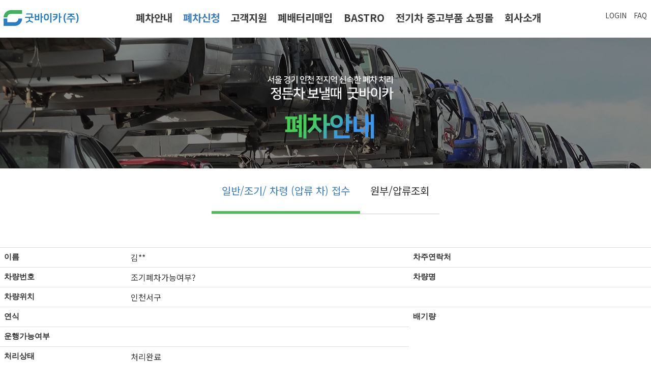

--- FILE ---
content_type: text/html; charset=utf-8
request_url: http://goodbyecar.co.kr/pages/page_28.php?act_module=board_board_7&act_type=read&sn=349&page=46
body_size: 46361
content:
<!DOCTYPE html>
<html lang="ko">
<head>
<meta http-equiv="X-UA-Compatible" content="IE=edge">
<title>조기폐차가능여부? - GoodByeCar - 폐차신청</title>
<meta charset="UTF-8">
<meta name="description" content="board_type=board7^mobile=　^carname=^area=인천서구^yage=^cc=^drive=^memo=eNp1j8FKw0AQhu+FvsOcpAWJsRFRGpJ3US8iStAXyGEL20RIxKSJNlsVKiniYQ9pqNAnysy+gwuxEEGPM/PNN/PbnjMyTQsnjEJxSmJDwdc+8RyjJ6DFBEOO4dIYWEdY3l9dD+0Dz+n3+j3bc0iu8GUKJCp6ZTAyD0+0xKJ5QlkMasYpWO+2W6bZyEYyOG5koSk1Z430MXin7BNr3/2lfpMaVlGsb0BLqbSg0qfnxO1yPKe6AIxYF3IH57cXl0PKEioZCR+w5u0c/raICj9W+BCD5tVsqmu1yPFxSWGh421R5j+vqLSidKvSHIOk9RhGR7R3c3bnjf9pfANQk74Q^ - 폐차신청 및 폐차절차 안내">
<meta property="og:type" content="article">
<meta property="og:title" content="조기폐차가능여부? - GoodByeCar - 폐차신청">
<meta property="og:description" content="board_type=board7^mobile=　^carname=^area=인천서구^yage=^cc=^drive=^memo=eNp1j8FKw0AQhu+FvsOcpAWJsRFRGpJ3US8iStAXyGEL20RIxKSJNlsVKiniYQ9pqNAnysy+gwuxEEGPM/PNN/PbnjMyTQsnjEJxSmJDwdc+8RyjJ6DFBEOO4dIYWEdY3l9dD+0Dz+n3+j3bc0iu8GUKJCp6ZTAyD0+0xKJ5QlkMasYpWO+2W6bZyEYyOG5koSk1Z430MXin7BNr3/2lfpMaVlGsb0BLqbSg0qfnxO1yPKe6AIxYF3IH57cXl0PKEioZCR+w5u0c/raICj9W+BCD5tVsqmu1yPFxSWGh421R5j+vqLSidKvSHIOk9RhGR7R3c3bnjf9pfANQk74Q^ - 폐차신청 및 폐차절차 안내">
<meta property="og:image" content="http://www.goodbyecar.co.kr/img/logo1.png">
<meta property="og:url" content="http://goodbyecar.co.kr/pages/page_28.php?sn=349">
<link rel="canonical" href="http://goodbyecar.co.kr/pages/page_28.php?sn=349">
<meta name="generator" content="OZ Homebuilder - ozhome.co.kr">
<script type="text/javascript">if(document.cookie.search(/ozDesktopMode=1/)==-1) document.write('<meta name="viewport" content="width=device-width, initial-scale=1">');</script>
<meta http-equiv="imagetoolbar" content="no">
<meta name="format-detection" content="telephone=no">
<meta name="keywords" content="폐차, 폐차신청, 폐차절차, 원부조회, 압류조회, 중고부품">
<link rel="stylesheet" href="/cgi_bank/lib/bootstrap.min.css?d=231019" type="text/css">
<link rel="stylesheet" href="/cgi_bank/lib/style.css?r=1619668807" type="text/css">
<link rel="stylesheet" href="/cgi_bank/lib/jquery-ui.css" type="text/css">
<link rel="stylesheet" href="/pages/auto_data/saved/page_28.css?r=0527092317" type="text/css">
<link rel="stylesheet" href="/pages/auto_data/saved/module_198.css?r=0527092317" type="text/css">
<link rel="stylesheet" href="/pages/auto_data/saved/module_201.css?r=0527092317" type="text/css">
<link rel="stylesheet" href="/pages/auto_data/saved/module_200.css?r=0527092317" type="text/css">
<link rel="stylesheet" href="/pages/auto_data/saved/module_62.css?r=0527092317" type="text/css">
<link rel="stylesheet" href="/pages/auto_data/saved/module_185.css?r=0527092317" type="text/css">
<link rel="stylesheet" href="/pages/auto_data/saved/module_227.css?r=0527092317" type="text/css">
<link rel="stylesheet" href="/pages/auto_data/saved/module_150.css?r=0527092317" type="text/css">
<link rel="stylesheet" href="/pages/auto_data/saved/module_226.css?r=0527092317" type="text/css">
<link rel="stylesheet" href="/pages/auto_data/saved/module_69.css?r=0527092317" type="text/css">
<link href="/cgi_bank/lib/nanumgothic.css" rel="stylesheet" type="text/css"><link href="https://fonts.googleapis.com/css2?family=Noto+Sans+KR:wght@100;300;400;500;700;900&display=swap" rel="stylesheet" type="text/css">
<script src="//code.jquery.com/jquery-1.12.4.min.js" integrity="sha256-ZosEbRLbNQzLpnKIkEdrPv7lOy9C27hHQ+Xp8a4MxAQ=" crossorigin="anonymous"></script>
<script src="//code.jquery.com/ui/1.11.4/jquery-ui.min.js" integrity="sha256-xNjb53/rY+WmG+4L6tTl9m6PpqknWZvRt0rO1SRnJzw=" crossorigin="anonymous"></script>
<!--[if lt IE 9]>
<script src="https://oss.maxcdn.com/html5shiv/3.7.3/html5shiv.min.js"></script>
<script src="https://oss.maxcdn.com/respond/1.4.2/respond.min.js"></script>
<![endif]-->
<script type="text/javascript">
var wizsave_mode=1;
var user_webfont="'Nanum Gothic':L2NnaV9iYW5rL2xpYi9uYW51bWdvdGhpYy5jc3M,'Noto Sans KR':aHR0cHM6Ly9mb250cy5nb29nbGVhcGlzLmNvbS9jc3MyP2ZhbWlseT1Ob3RvK1NhbnMrS1I6d2dodEAxMDA7MzAwOzQwMDs1MDA7NzAwOzkwMCZkaXNwbGF5PXN3YXA,";
</script>
<link rel="stylesheet" href="/image_bank/dummy/fskin_165/style.css" type="text/css">
<script type="text/javascript" charset="UTF-8" src="//t1.daumcdn.net/adfit/static/kp.js"></script>
<script type="text/javascript">
      kakaoPixel('2533810425646070280').pageView();
</script>
</head>
<body id="menu_group_1" class="menu_id_28 menu_order_02">
<div id="page_container" class="float_clear"><p class="skiptolink"><a href="#cell_120_131" tabindex="1">본문 바로가기</a></p><div id="cell_0_147">
<div id="navbar_canvas198" onclick="close_side_navbar198()"></div><input id="main-menu-state198" type="checkbox" />
<nav id="mainnav_198" class="oz_navbar float_clear" role="navigation">
	<div class="cell_header float_clear">
		<label id="mobile_btn198" onclick="open_side_navbar198()"><span class="main-menu-btn-icon line1"></span><span class="main-menu-btn-icon line2"></span><span class="main-menu-btn-icon line3"></span></label>
		<div class="cell_logo"><h1 class="banner_h1_198_1 smartOutput htmlEditor"><a href="/index.php?"><img class="banner_img_198_1 basic_img" src="/img/logo1.png"  alt="폐차신청 - 굿바이카"></a></h1></div>	</div>
	<div class="toggle_box">	<div class="cell_menus float_clear">
					<div class="side_header float_clear">
						<img src="/img/logo1.png" class="mlogo" alt="Site Logo">
						<a href="#" class="closebtn" onclick="close_side_navbar198();return false;">&times;</a>
			</div>
				<div class="cell_search"><ul id="hmenu_198_4" class="drop_gnb_h float_clear"><li num="0" class="builtin_loginbox"><a href="#" onclick="return false;">LOGIN</a></li>
<li num="0"><a href="/pages/page_29.php">FAQ</a></li>
</ul>
<script type="text/javascript">
jQuery(document).ready(function($) {
		$('<li class="noLava"><div></div></li>').insertBefore($('#hmenu_198_4>li:not(.dropdown_box):gt(0)'));
	
	});
</script>
</div>		<div class="cell_gnb"><ul id="hmenu_198_2" class="smartmenu smartmenu198_2"><li id="hmenu_198_2_27" depth="1"><a href="/pages/page_24.php">폐차안내</a>
<ul>
<li id="hmenu_198_2_24" depth="2"><a href="/pages/page_24.php">폐차절차</a></li>
<li id="hmenu_198_2_32" depth="2"><a href="/pages/page_32.php">폐차유형/구비서류</a></li>
</ul>
</li>
<li id="hmenu_198_2_30" depth="1"><a href="/pages/page_28.php" class="current">폐차신청</a>
<ul>
<li id="hmenu_198_2_28" depth="2"><a href="/pages/page_28.php" class="current">일반/조기/ 차령 (압류 차) 접수</a></li>
<li id="hmenu_198_2_31" depth="2"><a href="/pages/page_31.php">원부/압류조회</a></li>
</ul>
</li>
<li id="hmenu_198_2_33" depth="1"><a href="/pages/page_34.php">고객지원</a>
<ul>
<li id="hmenu_198_2_34" depth="2"><a href="/pages/page_34.php">문서양식 자료실</a></li>
<li id="hmenu_198_2_29" depth="2"><a href="/pages/page_29.php">공지사항/자주 묻는 질문</a></li>
<li id="hmenu_198_2_35" depth="2"><a href="/pages/page_35.php">질의응답</a></li>
<li id="hmenu_198_2_78" depth="2"><a href="/pages/page_78.php">자유게시판</a></li>
<li id="hmenu_198_2_99" depth="2"><a href="/pages/page_99.php">굿바이카 소식</a></li>
</ul>
</li>
<li id="hmenu_198_2_101" depth="1"><a href="/pages/page_101.php">폐배터리매입</a></li>
<li id="hmenu_198_2_95" depth="1"><a href="https://smartstore.naver.com/goodbyecar/products/5624503358" target="_blank">BASTRO</a>
<ul>
<li id="hmenu_198_2_98" depth="2"><a href="https://smartstore.naver.com/goodbyecar/products/5624503358" target="_blank">파워뱅크</a></li>
<li id="hmenu_198_2_105" depth="2"><a href="/index.php">보트</a></li>
</ul>
</li>
<li id="hmenu_198_2_103" depth="1"><a href="http://www.epart.co.kr" target="_blank">전기차 중고부품 쇼핑몰</a></li>
<li id="hmenu_198_2_22" depth="1"><a href="/pages/page_23.php">회사소개</a>
<ul>
<li id="hmenu_198_2_23" depth="2"><a href="/pages/page_23.php">회사소개</a></li>
<li id="hmenu_198_2_96" depth="2"><a href="/pages/page_96.php">대표자 인사말</a></li>
<li id="hmenu_198_2_87" depth="2"><a href="/pages/page_87.php">연혁</a></li>
<li id="hmenu_198_2_25" depth="2"><a href="/pages/page_25.php">찾아오시는  길</a></li>
<li id="hmenu_198_2_104" depth="2"><a href="/pages/page_104.php">굿바이카 2호점(이천)</a></li>
<li id="hmenu_198_2_100" depth="2"><a href="/pages/page_100.php">양평영업소</a></li>
<li id="hmenu_198_2_85" depth="2"><a href="/pages/page_85.php">성남영업소</a></li>
<li id="hmenu_198_2_86" depth="2"><a href="/pages/page_86.php">부설연구소</a></li>
<li id="hmenu_198_2_102" depth="2"><a href="/pages/page_102.php">바스트로(보트) 서천공장</a></li>
</ul>
</li>
</ul>
<script type="text/javascript">
$(function() {
	$('#hmenu_198_2').smartmenus({
				mainMenuSubOffsetX: -1,
		mainMenuSubOffsetY: 4,
		subMenusSubOffsetX: 6,
		subMenusSubOffsetY: -6
		}).find('a[href*="#"]').click(function() {
		$('#mobile_btn198, #mainnav_198 .side_header .closebtn').trigger('click');
	});
	$('#mobile_btn198').click(function() {
		var $nav = $('#hmenu_198_2');
		if (!$(this).is('[aria-expanded="true"]')) {
			setTimeout(function() {
				$nav.smartmenus('itemActivate', $nav.find('a.current').eq(-1));
			}, 100);
		}
	});

	});
</script>
</div>	</div>
	</div></nav>
<script type="text/javascript">
var navbar_pc_mode=1;
	function open_side_navbar198() {
		$('#navbar_canvas198').css({width:'100%',opacity:0.5});
		$('#mainnav_198 .toggle_box').css('left',0);
			}
	function close_side_navbar198() {
		$('#mainnav_198 .toggle_box').css('left','-305px');
		$('#navbar_canvas198').css({width:'0',opacity:0});
			}
$(function() {
		if($('nav.oz_navbar').length>1) {
		$('#mainnav_198').parents('div:not([id="page_container"])').each(function() {
			if(parseInt($(this).css('z-index')) < 842) $(this).css('z-index',842);
		});
	}
	repos_movable198();
});

jQuery(window).resize(repos_movable198);
function repos_movable198() {
	var width=$(window).width();
	var pos="";
	if(width < 960 && navbar_pc_mode==1) pos="mobile_pos";
	else if(width >= 960 && navbar_pc_mode!=1) pos="pc_pos";
	if(pos!="") {
		$('#mainnav_198 .movable').each(function() {
			var tarr=$(this).attr(pos).split(':');
			if(tarr[1]=='before') {
				$('#mainnav_198 .'+tarr[0]).before($(this));
			} else {
				$('#mainnav_198 .'+tarr[0]).after($(this));
			}
		});
		navbar_pc_mode=(pos=="mobile_pos")?0:1;
	}
}
</script>
</div>
<div id="cell_0_137">
<div id="cell_137_119">
<div id="visual_201">
	<div id="bg_rolling_201"><div class="bg_roll" id="bg_visual_201_1"></div></div>
	<div id="rolling_201">
		<div class="fg_roll"><img id="layer_201_11" src="/img3/banner_txt.png" class="each_obj"></div>			</div>
</div>
<script type="text/javascript">
var reset_org_201=[146,257,327,165];
var after_org_201=[146,55,327,165];
var reset_cur_201=[146,257,327,165];
var after_cur_201=[146,55,327,165];
jQuery(document).ready(function(){
	$('#rolling_201').show();
			repos_201();
		var idx=0;
	var tarr=reset_cur_201;
	if(idx==0){
$("#layer_201_11").css({left:tarr[0]+'px',top:tarr[1]+'px',opacity:0,width:tarr[2]+'px',height:tarr[3]+'px'});
}	tarr=after_cur_201;
	if(idx==0){
$("#layer_201_11").delay(250).show().animate({left:tarr[0]+'px',top:tarr[1]+'px',opacity:1,width:tarr[2]+'px',height:tarr[3]+'px'},1000);
}	});
jQuery(window).bind('resize', repos_201);
function repos_201() {
	var width=600;
	var width_cur=$('#visual_201').width();
	if(width_cur < width) {
		var tval;
		var ratio=width_cur/width;
		var ratio2=ratio*1;
		if(ratio2>1) ratio2=1;
		var ratio_gap=ratio2-ratio;
		for(i in reset_org_201) {
			tval=reset_org_201[i]*ratio2;
			if((i%4)<2) tval -= reset_org_201[i]*ratio_gap;
			reset_cur_201[i]=Math.ceil(tval);
		}
		for(i in after_org_201) {
			tval=after_org_201[i]*ratio2;
			if((i%4)<2) tval -= after_org_201[i]*ratio_gap;
			after_cur_201[i]=Math.ceil(tval);
		}
		$('#visual_201').css('height',Math.ceil(257*ratio)+'px');
		$('#rolling_201').css({'left':0,'width':width_cur+'px','margin-left':0,'height':'100%'});
	} else {
		reset_cur_201=[146,257,327,165];
		after_cur_201=[146,55,327,165];
		$('#visual_201').css('height','257px');
		$('#rolling_201').css({'left':'50%','width':'600px','margin-left':'-300px','height':'257px'});
	}
		var idx=0;
	var tarr=reset_cur_201;
	if(idx==0){
$("#layer_201_11").css({left:tarr[0]+'px',top:tarr[1]+'px',opacity:0,width:tarr[2]+'px',height:tarr[3]+'px'});
}	$('#layer_201_11').stop(true);
	tarr=after_cur_201;
	if(idx==0){
$("#layer_201_11").delay(250).show().animate({left:tarr[0]+'px',top:tarr[1]+'px',opacity:1,width:tarr[2]+'px',height:tarr[3]+'px'},1000);
}	}
</script>
</div>
</div>
<div id="cell_0_120" class="row">
<div id="cell_120_153" class="hidden-xs">
<ul id="hmenu_200" class="drop_gnb pulldown_menu float_clear" direct=""><li id="hmenu_200_28" depth="2" num="0" class="on"><a href="/pages/page_28.php" class="active">일반/조기/ 차령 (압류 차) 접수</a></li>
<li id="hmenu_200_31" depth="2" num="0"><a href="/pages/page_31.php">원부/압류조회</a></li>
</ul>
</div>
<div id="cell_120_158" class="col-xs-12 hidden-sm hidden-md hidden-lg">
<h2 id="locwrap_62"><span class="loccr_62">일반/조기/ 차령 (압류 차) 접수</span></h2></div>
<div id="cell_120_131">
<article><form name="board7" id="board7" action="/pages/page_28.php?" method="post" enctype="multipart/form-data"><input type="hidden" name="menu_id" value="28"><input type="hidden" name="act_module" value="board_board_7"><input type="hidden" name="sn" value="349"><input type="hidden" name="act_type" value="read"><input type="hidden" name="page" value="46"><input type="hidden" name="order_key" value=""><input type="hidden" name="category" value=""><input type="hidden" name="category_num" value=""><script type="text/javascript">var board_todayr = new Date();board_todayr.setDate(board_todayr.getDate()+365);document.cookie="READ_DOCS=,349,; expires="+board_todayr.toGMTString()+";";</script><div id="print_area"><article class="board7_body">
<div class="smartOutput">
<table class="table">
<tr>
	<th>이름</th>
	<td>김**</td>
	<th>차주연락처</th>
	<td>　</td>
</tr>
<tr>
	<th>차량번호</th>
	<td>조기폐차가능여부?</td>
	<th>차량명</th>
	<td>&nbsp;</td>
</tr>
<tr>
	<th>차량위치</th>
	<td colspan="3">인천서구</td>
</tr>
<tr>
	<th>연식</th>
	<td>&nbsp;</td>
	<th>배기량</th>
	<td>&nbsp;</td>
</tr>
<tr>
	<th>운행가능여부</th>
	<td>&nbsp;</td>
</tr>
<tr>
	<th>처리상태</th>
	<td>처리완료</td>
</tr>
<tr>
	<th>문의내용</th>
	<td colspan="3"><div class="smartOutput htmlEditor"><p>2003년식9인승,수동 입니다.(34만km)</p>

<p>차량 이전 2018년3월에 했습니다.(이전기간 6개월후가능여부?)</p>

<p>조기폐차 가능한지요?</p>

<p>수출 도가능한지?(crdi)엔진은 불가능 한지요?</p>

<p>이모두 진행이힘들시 일반폐차 해야하는지요..</p>

<p>&nbsp;</p>

<p>&nbsp;</p>
</div></td>
</tr>
</table>
</div></article></div>
<div class="board7_rfooter">
		<span class="ozpopmenu" data="read,349">이 게시물을&hellip;</span>
			<ul class="sns">
		<li class="twitter link"><a href="http://twitter.com/" onclick="snspost2('twitter');return false;">Twitter</a></li>
		<li class="facebook link"><a href="http://facebook.com/" onclick="snspost2('facebook');return false;">Facebook</a></li>
			</ul>
	<script type="text/javascript">function snspost2(sns) {snspost(sns, "http://goodbyecar.co.kr/pages/page_28.php?sn=349", "조기폐차가능여부?","185,349,1");}</script>
	</div>
		<input type="hidden" name="upfile">
		<div class="board7_cmtbox">
		<div name="board_comment_container" id="board_comment_container"></div>
				<div class="board7_cmtwbox">
			<div class="float_clear">
				<div style="float:left;">
				<input type="text" name="cmt_name" id="cmt_name" size="15" class="board7_input" value="이름" >&nbsp;
				<input type="password" name="cmt_password" id="cmt_password" value="비밀번호" size="15" class="board7_input">&nbsp;				<label style="white-space:nowrap;"><input type="checkbox" name="is_secret" value="Y" checked disabled class="vmiddle"><span class="board7_item">비밀글</span></label>				</div>
				<div style="float:right;">
				<img src="/image_bank/icon/processing2.gif" id="cmt_reload_icon" style="display:none;" class="vmiddle">
				<button type="button" class="ozbutton small white " onclick="board_cmt_reload('')"><span class="add-icon-black icon-refresh"></span>새로고침<span id="cmt_reload_btn_cnt"></span></button>
				</div>
			</div>
			<script type="text/javascript" src="/cgi_bank/lib/ckeditor/ckeditor.js" charset="utf-8"></script>
			<p><textarea rows="21" cols="60" name="cmt_memo" type="editor" emode="basic" opt="" style="width:100%;height:150px;color:#555555;background-color:#ffffff;border:solid 1px #cccccc;"></textarea></p>
						<div class="float_clear">
						<div style="float:right; margin-top:5px;">
				<button type="button" class="ozbutton big red " onclick="board7_refresh('sn=349','act_type=cmt_ok')"><span class="add-icon-white icon-check"></span>댓글 등록</button>
			</div>
			</div>
		</div>
				</div>
		<script type="text/javascript">
		jQuery(document).ready(function($) {
			$('#cmt_name, #cmt_password').each(function(index) {
				if(
					(this.id=='cmt_name' && $(this).val()=="이름") ||
					(this.id=='cmt_password' && $(this).val()=="비밀번호")
				) {
					$(this).css('color','#bbb');
					$(this).blur(function() {
						if(!this.value) {
							this.value = this.defaultValue;
							this.style.color='#bbb';
						}
					}).focus(function() {
						if(this.value==this.defaultValue) {
							this.value = '';
							this.style.color='#000';
						}
					});
				}
			});
		
			$('body').delegate('.board7_cmt_edit_btn','click',function() {
				$('.board7_cmt_body').show();
				$($(this).parents('.board7_cmt_body')[0]).hide();
				$('#board_cmt_iframe').remove();
		
				var controller_obj = $('<iframe id="board_cmt_iframe" allowTransparency="true" frameborder="0" src="/cgi_bank/board/board_comment.php?frm=board7&act_type=edit&document_sn=349&sn='+$(this).attr('data')+'&module_id=185&wizsave_mode=1" scrolling="no" style="width:100%;"></iframe>');
				$($(this).parents('li')[0]).append(controller_obj);
			});
			$('body').delegate('.board7_cmt_reply_btn','click',function() {
				$('.board7_cmt_body').show();
				$('#board_cmt_iframe').remove();
		
				var controller_obj = $('<iframe id="board_cmt_iframe" allowTransparency="true" frameborder="0" src="/cgi_bank/board/board_comment.php?frm=board7&act_type=reply&document_sn=349&sn='+$(this).attr('data')+'&module_id=185&wizsave_mode=1" scrolling="no" style="width:100%;"></iframe>');
				$($(this).parents('li')[0]).append(controller_obj);
			});
		
			board_cmt_reload('');
		});
		
		function board_cmt_reload(page) {
			$('#cmt_reload_icon').show();
			$('#board_comment_container').load('/cgi_bank/board/load_comment_list.php',{'frm':'board7','module_id':185, 'document_sn':349, 'page':page, 'wizsave_mode':1, 'lock':'N', 'cmt_list_num':100, 'dummy':(new Date()).getTime()}, function() {
				if(page!="") {
					document.forms["board7"].cmt_page.value=page;
					document.location.href="#board_comment_container";
				} else if(document.location.href.search(/#cmt_num_\d+$/)!=-1) {
					document.location.href=document.location.href;
				}
				if($('.board7_cmtwbox').length==0 && $('#board_comment_container').text().length<3) $('.board7_cmtbox').hide();
				$('#cmt_reload_icon').hide();
			});
		}
		</script>
		
<div class="board7_rbtn float_clear">
<div style="float:left;">
		<button type="button" class="show_builtin_passwdbox ozbutton white big " data="mod,board7,349"><span class="add-icon-black icon-gear"></span>수정</button>
		<button type="button" class="show_builtin_passwdbox ozbutton white big " data="del_ok,board7,349,"><span class="add-icon-black icon-delete"></span>삭제</button>
		</div>
<div style="float:right;">
	<button type="button" class="ozbutton white big " onclick="board7_refresh('act_type=list')"><span class="add-icon-black icon-grid"></span>목록</button>
	<button type="button" onclick="board7_refresh('page=1','act_type=write')" class="ozbutton white big "><span class="add-icon-black icon-plus"></span>글쓰기</button>
</div>
</div>
<script type="text/javascript" src="/cgi_bank/lib/jquery.PrintArea.js"></script>
<script type="text/javascript">
</script>
<input type="hidden" name="secret_password" value="">
<input type="hidden" name="user_id" value="">
<input type="hidden" name="cmt_sn" value="">
<input type="hidden" name="cmt_user_sn" value="">
<input type="hidden" name="cmt_page" value="">
<input type="hidden" name="old_act_type" value="read">
	<div class="board7_top_login">
	<button type="button" class="ozbutton white small  builtin_loginbox" title="로그인">로그인</button>
	</div>
<div style="clear:both;"></div><table class="board7_list" border="1" cellspacing="0" summary="폐차접수"><thead><tr>
	<th scope="col"><span>번호</span></th>
	<th scope="col"><span>차주성명</span></th>
	<th scope="col"><span>연락처</span></th>
	<th scope="col"><span>차량번호</span></th>
	<th scope="col"><span>차량명</span></th>
	<th scope="col"><span>차량위치</span></th>
	<th scope="col"><span>상태</span></th>
	<th scope="col"><span>등록일</span></th>
</tr></thead><tbody><tr class="bg0">
	<td class="nowrap"><a href="/pages/page_28.php?act_module=board_board_7&act_type=read&sn=783&page=46">347</a></td>
	<td class="nowrap">김**</td>
	<td class="nowrap"><a href="/pages/page_28.php?act_module=board_board_7&act_type=read&sn=783&page=46"></a></td>
	<td><a href="/pages/page_28.php?act_module=board_board_7&act_type=read&sn=783&page=46">일반폐차</a></td>
	<td class="nowrap"><a href="/pages/page_28.php?act_module=board_board_7&act_type=read&sn=783&page=46"></a></td>
	<td class="nowrap"><a href="/pages/page_28.php?act_module=board_board_7&act_type=read&sn=783&page=46">충북청주</a></td>
	<td class="nowrap"><a href="/pages/page_28.php?act_module=board_board_7&act_type=read&sn=783&page=46">처리완료</a></td>
	<td class="nowrap"><a href="/pages/page_28.php?act_module=board_board_7&act_type=read&sn=783&page=46"><span title='2020-04-16 09:15:21'>2020-04-16</span></a></td>
</tr><tr class="bg1">
	<td class="nowrap"><a href="/pages/page_28.php?act_module=board_board_7&act_type=read&sn=777&page=46">346</a></td>
	<td class="nowrap">박**</td>
	<td class="nowrap"><a href="/pages/page_28.php?act_module=board_board_7&act_type=read&sn=777&page=46"></a></td>
	<td><a href="/pages/page_28.php?act_module=board_board_7&act_type=read&sn=777&page=46">조기폐차가능한가요?</a></td>
	<td class="nowrap"><a href="/pages/page_28.php?act_module=board_board_7&act_type=read&sn=777&page=46"></a></td>
	<td class="nowrap"><a href="/pages/page_28.php?act_module=board_board_7&act_type=read&sn=777&page=46">경기도**</a></td>
	<td class="nowrap"><a href="/pages/page_28.php?act_module=board_board_7&act_type=read&sn=777&page=46">처리완료</a></td>
	<td class="nowrap"><a href="/pages/page_28.php?act_module=board_board_7&act_type=read&sn=777&page=46"><span title='2020-03-18 21:13:58'>2020-03-18</span></a></td>
</tr><tr class="bg0">
	<td class="nowrap"><a href="/pages/page_28.php?act_module=board_board_7&act_type=read&sn=773&page=46">345</a></td>
	<td class="nowrap">김**</td>
	<td class="nowrap"><a href="/pages/page_28.php?act_module=board_board_7&act_type=read&sn=773&page=46"></a></td>
	<td><a href="/pages/page_28.php?act_module=board_board_7&act_type=read&sn=773&page=46">폐차비용</a></td>
	<td class="nowrap"><a href="/pages/page_28.php?act_module=board_board_7&act_type=read&sn=773&page=46"></a></td>
	<td class="nowrap"><a href="/pages/page_28.php?act_module=board_board_7&act_type=read&sn=773&page=46">서울**</a></td>
	<td class="nowrap"><a href="/pages/page_28.php?act_module=board_board_7&act_type=read&sn=773&page=46">처리완료</a></td>
	<td class="nowrap"><a href="/pages/page_28.php?act_module=board_board_7&act_type=read&sn=773&page=46"><span title='2020-03-13 12:08:53'>2020-03-13</span></a></td>
</tr><tr class="bg1">
	<td class="nowrap"><a href="/pages/page_28.php?act_module=board_board_7&act_type=read&sn=772&page=46">344</a></td>
	<td class="nowrap">채**</td>
	<td class="nowrap"><a href="/pages/page_28.php?act_module=board_board_7&act_type=read&sn=772&page=46"></a></td>
	<td><a href="/pages/page_28.php?act_module=board_board_7&act_type=read&sn=772&page=46">폐차의뢰</a></td>
	<td class="nowrap"><a href="/pages/page_28.php?act_module=board_board_7&act_type=read&sn=772&page=46"></a></td>
	<td class="nowrap"><a href="/pages/page_28.php?act_module=board_board_7&act_type=read&sn=772&page=46">인천**</a></td>
	<td class="nowrap"><a href="/pages/page_28.php?act_module=board_board_7&act_type=read&sn=772&page=46">처리완료</a></td>
	<td class="nowrap"><a href="/pages/page_28.php?act_module=board_board_7&act_type=read&sn=772&page=46"><span title='2020-03-08 06:49:35'>2020-03-08</span></a></td>
</tr><tr class="bg0">
	<td class="nowrap"><a href="/pages/page_28.php?act_module=board_board_7&act_type=read&sn=768&page=46">343</a></td>
	<td class="nowrap">하**</td>
	<td class="nowrap"><a href="/pages/page_28.php?act_module=board_board_7&act_type=read&sn=768&page=46"></a></td>
	<td><a href="/pages/page_28.php?act_module=board_board_7&act_type=read&sn=768&page=46">일반 폐차 접수합니다.</a></td>
	<td class="nowrap"><a href="/pages/page_28.php?act_module=board_board_7&act_type=read&sn=768&page=46"></a></td>
	<td class="nowrap"><a href="/pages/page_28.php?act_module=board_board_7&act_type=read&sn=768&page=46">서울**</a></td>
	<td class="nowrap"><a href="/pages/page_28.php?act_module=board_board_7&act_type=read&sn=768&page=46">처리완료</a></td>
	<td class="nowrap"><a href="/pages/page_28.php?act_module=board_board_7&act_type=read&sn=768&page=46"><span title='2020-02-27 11:43:55'>2020-02-27</span></a></td>
</tr><tr class="bg1">
	<td class="nowrap"><a href="/pages/page_28.php?act_module=board_board_7&act_type=read&sn=764&page=46">342</a></td>
	<td class="nowrap">조**</td>
	<td class="nowrap"><a href="/pages/page_28.php?act_module=board_board_7&act_type=read&sn=764&page=46"></a></td>
	<td><a href="/pages/page_28.php?act_module=board_board_7&act_type=read&sn=764&page=46">SM520 2000년식</a></td>
	<td class="nowrap"><a href="/pages/page_28.php?act_module=board_board_7&act_type=read&sn=764&page=46"></a></td>
	<td class="nowrap"><a href="/pages/page_28.php?act_module=board_board_7&act_type=read&sn=764&page=46">서울**</a></td>
	<td class="nowrap"><a href="/pages/page_28.php?act_module=board_board_7&act_type=read&sn=764&page=46">처리완료</a></td>
	<td class="nowrap"><a href="/pages/page_28.php?act_module=board_board_7&act_type=read&sn=764&page=46"><span title='2020-02-24 10:01:04'>2020-02-24</span></a></td>
</tr><tr class="bg0">
	<td class="nowrap"><a href="/pages/page_28.php?act_module=board_board_7&act_type=read&sn=762&page=46">341</a></td>
	<td class="nowrap">김**</td>
	<td class="nowrap"><a href="/pages/page_28.php?act_module=board_board_7&act_type=read&sn=762&page=46"></a></td>
	<td><a href="/pages/page_28.php?act_module=board_board_7&act_type=read&sn=762&page=46">폐차 신청하려고 합니다</a></td>
	<td class="nowrap"><a href="/pages/page_28.php?act_module=board_board_7&act_type=read&sn=762&page=46"></a></td>
	<td class="nowrap"><a href="/pages/page_28.php?act_module=board_board_7&act_type=read&sn=762&page=46">성남시**</a></td>
	<td class="nowrap"><a href="/pages/page_28.php?act_module=board_board_7&act_type=read&sn=762&page=46">처리완료</a></td>
	<td class="nowrap"><a href="/pages/page_28.php?act_module=board_board_7&act_type=read&sn=762&page=46"><span title='2020-02-19 17:41:27'>2020-02-19</span></a></td>
</tr><tr class="bg1">
	<td class="nowrap"><a href="/pages/page_28.php?act_module=board_board_7&act_type=read&sn=761&page=46">340</a></td>
	<td class="nowrap">오**</td>
	<td class="nowrap"><a href="/pages/page_28.php?act_module=board_board_7&act_type=read&sn=761&page=46"></a></td>
	<td><a href="/pages/page_28.php?act_module=board_board_7&act_type=read&sn=761&page=46">일반차 폐차</a></td>
	<td class="nowrap"><a href="/pages/page_28.php?act_module=board_board_7&act_type=read&sn=761&page=46"></a></td>
	<td class="nowrap"><a href="/pages/page_28.php?act_module=board_board_7&act_type=read&sn=761&page=46">서울시**</a></td>
	<td class="nowrap"><a href="/pages/page_28.php?act_module=board_board_7&act_type=read&sn=761&page=46">처리완료</a></td>
	<td class="nowrap"><a href="/pages/page_28.php?act_module=board_board_7&act_type=read&sn=761&page=46"><span title='2020-02-18 21:52:22'>2020-02-18</span></a></td>
</tr><tr class="bg0">
	<td class="nowrap"><a href="/pages/page_28.php?act_module=board_board_7&act_type=read&sn=760&page=46">339</a></td>
	<td class="nowrap">남**</td>
	<td class="nowrap"><a href="/pages/page_28.php?act_module=board_board_7&act_type=read&sn=760&page=46"></a></td>
	<td><a href="/pages/page_28.php?act_module=board_board_7&act_type=read&sn=760&page=46">차량폐차문의합니다</a></td>
	<td class="nowrap"><a href="/pages/page_28.php?act_module=board_board_7&act_type=read&sn=760&page=46"></a></td>
	<td class="nowrap"><a href="/pages/page_28.php?act_module=board_board_7&act_type=read&sn=760&page=46">서울시**</a></td>
	<td class="nowrap"><a href="/pages/page_28.php?act_module=board_board_7&act_type=read&sn=760&page=46">처리완료</a></td>
	<td class="nowrap"><a href="/pages/page_28.php?act_module=board_board_7&act_type=read&sn=760&page=46"><span title='2020-02-17 20:15:17'>2020-02-17</span></a></td>
</tr><tr class="bg1">
	<td class="nowrap"><a href="/pages/page_28.php?act_module=board_board_7&act_type=read&sn=759&page=46">338</a></td>
	<td class="nowrap">김**</td>
	<td class="nowrap"><a href="/pages/page_28.php?act_module=board_board_7&act_type=read&sn=759&page=46"></a></td>
	<td><a href="/pages/page_28.php?act_module=board_board_7&act_type=read&sn=759&page=46">SM525를 폐차하려고 합니다.</a></td>
	<td class="nowrap"><a href="/pages/page_28.php?act_module=board_board_7&act_type=read&sn=759&page=46"></a></td>
	<td class="nowrap"><a href="/pages/page_28.php?act_module=board_board_7&act_type=read&sn=759&page=46">경기도**</a></td>
	<td class="nowrap"><a href="/pages/page_28.php?act_module=board_board_7&act_type=read&sn=759&page=46">처리완료</a></td>
	<td class="nowrap"><a href="/pages/page_28.php?act_module=board_board_7&act_type=read&sn=759&page=46"><span title='2020-02-17 16:13:58'>2020-02-17</span></a></td>
</tr><tr class="bg0">
	<td class="nowrap"><a href="/pages/page_28.php?act_module=board_board_7&act_type=read&sn=758&page=46">337</a></td>
	<td class="nowrap">조**</td>
	<td class="nowrap"><a href="/pages/page_28.php?act_module=board_board_7&act_type=read&sn=758&page=46"></a></td>
	<td><a href="/pages/page_28.php?act_module=board_board_7&act_type=read&sn=758&page=46">퍠차문의</a></td>
	<td class="nowrap"><a href="/pages/page_28.php?act_module=board_board_7&act_type=read&sn=758&page=46"></a></td>
	<td class="nowrap"><a href="/pages/page_28.php?act_module=board_board_7&act_type=read&sn=758&page=46">서울**</a></td>
	<td class="nowrap"><a href="/pages/page_28.php?act_module=board_board_7&act_type=read&sn=758&page=46">처리완료</a></td>
	<td class="nowrap"><a href="/pages/page_28.php?act_module=board_board_7&act_type=read&sn=758&page=46"><span title='2020-02-17 04:59:22'>2020-02-17</span></a></td>
</tr><tr class="bg1">
	<td class="nowrap"><a href="/pages/page_28.php?act_module=board_board_7&act_type=read&sn=750&page=46">336</a></td>
	<td class="nowrap">한**</td>
	<td class="nowrap"><a href="/pages/page_28.php?act_module=board_board_7&act_type=read&sn=750&page=46"></a></td>
	<td><a href="/pages/page_28.php?act_module=board_board_7&act_type=read&sn=750&page=46">폐차 문읩드립니다</a></td>
	<td class="nowrap"><a href="/pages/page_28.php?act_module=board_board_7&act_type=read&sn=750&page=46"></a></td>
	<td class="nowrap"><a href="/pages/page_28.php?act_module=board_board_7&act_type=read&sn=750&page=46">서울**</a></td>
	<td class="nowrap"><a href="/pages/page_28.php?act_module=board_board_7&act_type=read&sn=750&page=46">처리완료</a></td>
	<td class="nowrap"><a href="/pages/page_28.php?act_module=board_board_7&act_type=read&sn=750&page=46"><span title='2020-01-26 14:31:45'>2020-01-26</span></a></td>
</tr><tr class="bg0">
	<td class="nowrap"><a href="/pages/page_28.php?act_module=board_board_7&act_type=read&sn=744&page=46">335</a></td>
	<td class="nowrap">허**</td>
	<td class="nowrap"><a href="/pages/page_28.php?act_module=board_board_7&act_type=read&sn=744&page=46"></a></td>
	<td><a href="/pages/page_28.php?act_module=board_board_7&act_type=read&sn=744&page=46">폐차 견적 문의드립니다.</a></td>
	<td class="nowrap"><a href="/pages/page_28.php?act_module=board_board_7&act_type=read&sn=744&page=46"></a></td>
	<td class="nowrap"><a href="/pages/page_28.php?act_module=board_board_7&act_type=read&sn=744&page=46">서울**</a></td>
	<td class="nowrap"><a href="/pages/page_28.php?act_module=board_board_7&act_type=read&sn=744&page=46">처리완료</a></td>
	<td class="nowrap"><a href="/pages/page_28.php?act_module=board_board_7&act_type=read&sn=744&page=46"><span title='2020-01-15 14:37:28'>2020-01-15</span></a></td>
</tr><tr class="bg1">
	<td class="nowrap"><a href="/pages/page_28.php?act_module=board_board_7&act_type=read&sn=739&page=46">334</a></td>
	<td class="nowrap">박**</td>
	<td class="nowrap"><a href="/pages/page_28.php?act_module=board_board_7&act_type=read&sn=739&page=46"></a></td>
	<td><a href="/pages/page_28.php?act_module=board_board_7&act_type=read&sn=739&page=46">02년식 베르나 폐차문의요</a></td>
	<td class="nowrap"><a href="/pages/page_28.php?act_module=board_board_7&act_type=read&sn=739&page=46"></a></td>
	<td class="nowrap"><a href="/pages/page_28.php?act_module=board_board_7&act_type=read&sn=739&page=46">성남시**</a></td>
	<td class="nowrap"><a href="/pages/page_28.php?act_module=board_board_7&act_type=read&sn=739&page=46">처리완료</a></td>
	<td class="nowrap"><a href="/pages/page_28.php?act_module=board_board_7&act_type=read&sn=739&page=46"><span title='2019-12-26 09:47:02'>2019-12-26</span></a></td>
</tr><tr class="bg0">
	<td class="nowrap"><a href="/pages/page_28.php?act_module=board_board_7&act_type=read&sn=736&page=46">333</a></td>
	<td class="nowrap">엄**</td>
	<td class="nowrap"><a href="/pages/page_28.php?act_module=board_board_7&act_type=read&sn=736&page=46"></a></td>
	<td><a href="/pages/page_28.php?act_module=board_board_7&act_type=read&sn=736&page=46">폐차. 문의</a></td>
	<td class="nowrap"><a href="/pages/page_28.php?act_module=board_board_7&act_type=read&sn=736&page=46"></a></td>
	<td class="nowrap"><a href="/pages/page_28.php?act_module=board_board_7&act_type=read&sn=736&page=46">서울시**</a></td>
	<td class="nowrap"><a href="/pages/page_28.php?act_module=board_board_7&act_type=read&sn=736&page=46">처리완료</a></td>
	<td class="nowrap"><a href="/pages/page_28.php?act_module=board_board_7&act_type=read&sn=736&page=46"><span title='2019-12-14 12:05:09'>2019-12-14</span></a></td>
</tr></tbody></table>

<div class="board_page"><a href="/pages/page_28.php?act_module=board_board_7&act_type=list&page=41">이전</a><a href="/pages/page_28.php?act_module=board_board_7&act_type=list&page=1">1</a>&hellip;<a href="/pages/page_28.php?act_module=board_board_7&act_type=list&page=42">42</a><a href="/pages/page_28.php?act_module=board_board_7&act_type=list&page=43">43</a><a href="/pages/page_28.php?act_module=board_board_7&act_type=list&page=44">44</a><a href="/pages/page_28.php?act_module=board_board_7&act_type=list&page=45">45</a><strong>46</strong><a href="/pages/page_28.php?act_module=board_board_7&act_type=list&page=47">47</a><a href="/pages/page_28.php?act_module=board_board_7&act_type=list&page=48">48</a><a href="/pages/page_28.php?act_module=board_board_7&act_type=list&page=49">49</a><a href="/pages/page_28.php?act_module=board_board_7&act_type=list&page=50">50</a><a href="/pages/page_28.php?act_module=board_board_7&act_type=list&page=51">51</a>&hellip;<a href="/pages/page_28.php?act_module=board_board_7&act_type=list&page=69">69</a><a href="/pages/page_28.php?act_module=board_board_7&act_type=list&page=52">다음</a></div>
<div class="float_clear">
<div class="board7_sbox">
	<select name="sitem" class="board7_input0">
			<option value="title like" >차량번호</option>				<option value="status" >상태</option>
						<option value="nick_name like" >차주성명</option>				<option value="cmts" >댓글</option>
								<option value="content like" >기타항목</option>
		</select>
	<input type="text" name="keyword" value="" class="board7_input0 enterchk" size="15" data="get">
	<button type="button" style="height:21px;" class="ozbutton small white" onclick="board7_refresh('page=1','act_type=search')"><span class="add-icon-black icon-search"></span>검색</button></div>
<div class="board7_listbtn">
	<button type="button" onclick="board7_refresh('page=1','act_type=write')" class="ozbutton red big "><span class="add-icon-white icon-plus"></span>글쓰기</button>
</div>
</div>
<script type="text/javascript">
jQuery(document).ready(function($) {
	$('.board7_list th span').prepend('<div>&nbsp;</div>');
	$('.board7_list th:first-child div').css('border','none');

	$('.board7_list tbody tr').hover(function() {
		$(this).addClass('hover');
	},function() {
		$(this).removeClass('hover');
	});
	$('.board7_list th:first-child').css('border-left','solid 1px #dddddd');
	$('.board7_list th:last-child').css('border-right','solid 1px #dddddd');
});
</script>
</form>
<iframe name="hiddenfrm" src="" style="display:none;"></iframe>
<script type="text/javascript">
function board7_refresh() {
	var frm=document.board7;
	var can_submit=1;
	var args=board7_refresh.arguments;
	for (i=0; i<(args.length);i++) {
		if(args[i]=="act_type=write") {
					} else if(args[i]=="act_type=search") {
			frm.method="get";
			jQuery('input,textarea,select','#board7').each(function() {
				if($.inArray($(this).attr('name'), ["menu_id","act_module","category","category2","category2[]","order_key","sitem","keyword"])==-1) $(this).remove();
			});
			break;
		} else if(args[i]=="act_type=cmt_ok") {
						if(!frm.cmt_name.value || frm.cmt_name.value=="이름") {
				alert("댓글 이름을 입력해주세요.");
				frm.cmt_name.focus();
				can_submit=0;
						} else if(!frm.cmt_password.value || frm.cmt_password.value=="비밀번호") {
				alert("댓글 비밀번호를 입력해주세요.");
				frm.cmt_password.focus();
				can_submit=0;
									} else {
				if(typeof(jQuery(frm.cmt_memo).attr('opt'))!="undefined") {
					frm.cmt_memo.value=CKEDITOR.instances.cmt_memo.getData();
				}
				if(frm.cmt_memo.value=="") {
					alert("댓글 내용을 입력해주세요.");
					can_submit=0;
				}
			}
					} else if(args[i]=="act_type=cmt_del_ok") {
			if(!confirm("정말 삭제하시겠습니까?")) {
				can_submit=0;
			}
		} else if(args[i]=="act_type=excel") {
			var old_action=frm.action;
			frm.action="/cgi_bank/board/board_7_excel.php?q=185%7C1";
			frm.submit();
			frm.action=old_action;
			return false;
		}

		tarr=args[i].split("=");
		if(tarr[0]=="order_key" && tarr[1]==frm.order_key.value) {
			frm.order_key.value="";
		} else {
			frm[tarr[0]].value=tarr[1];
		}

	}
	if(can_submit==1) frm.submit();
}

jQuery(document).ready(function($) {
	$('body').delegate('.ozpopmenu','click',function(e) {
		show_ozpopmenu(e,'board7',185,$(this).attr('data'),1);
	});
});
</script>
</article></div>
</div>
<div id="cell_0_154">
<div id="cell_154_155" class="row">
<div id="cell_155_156" class="col-xs-12 col-sm-6 col-md-7">
<div class="smartOutput htmlEditor float_clear"><p><a href="/link_gate.html?glink=tel:1666-9827"><img src="/img3/bottom_link_011_01.png" /></a></p>

<p><a href="/pages/page_28.php"><img src="/img3/bottom_link_02.png" /></a><a href="https://pf.kakao.com/_xcLuls/chat"><img src="/img3/bottom_link_03.png" /></a></p>
</div>
</div>
<div id="cell_155_157" class="col-xs-12 col-sm-6 col-md-5">
</div>
</div>
</div>
<div id="cell_0_126">
<div id="cell_126_149" class="float_clear row">
<div id="cell_149_150">
<ul id="hmenu_150" class="drop_gnb pulldown_menu float_clear" direct=""><li id="hmenu_150_55" depth="1" num="0"><a href="/pages/page_23.php">회사소개</a></li>
<li id="hmenu_150_54" depth="1" num="0"><a href="/pages/page_25.php">오시는길</a></li>
<li id="hmenu_150_53" depth="1" num="0"><a href="/pages/page_53.php">사이트맵</a></li>
<li id="hmenu_150_84" depth="1" num="0"><a href="/pages/page_84.php">개인정보취급방침</a></li>
</ul>
</div>
<div id="cell_149_152" class="hidden-xs">
<div class="smartOutput htmlEditor float_clear"><p><img src="/img3/sns_icon_facebook.png" /><img src="/img3/sns_icon_twitter.png" /></p>
</div>
</div>
<div id="cell_149_151">
<div class="smartOutput float_clear"><p><span style="font-size:13px;"><span style="color:#717272;">양주 본사&nbsp;: 경기도 양주시 광적면 삼일로 77-24 (경기도 양주시 광적면 석우리 72-1) | Tel : 031-875-2500&nbsp;| Fax : 031-829-1235. | E-Mail : </span><a href="mailto:blisslsy@nate.com"><span style="color:#717272;">blisslsy@nate.com</span></a><span style="color:#717272;"> </span></span></p>

<p><span style="color:#717272;"><span style="font-size:13px;">부설연구소 : 서울시 구로구 구로동 197-22 에이스테크노타워5차 405호 | Tel : 02-1811-9986&nbsp;| Fax : 02-878-5091</span></span></p>

<p><span style="color:#717272;"><span style="font-size:13px;">굿바이카 2호점(이천) : 경기도 이천시 장호원읍 경충대로718번길 53 | Tel :&nbsp; 031-643-2501 | Fax : 031-642-2601&nbsp;</span></span></p>

<p><span style="color:#717272;"><span style="font-size:13px;">양평영업소 : 경기도 &nbsp;양평군 강상면 병산리 1024(강남로 711번길)&nbsp; | Tel : 031-771-9827 | Fax : 031-829-1235</span></span></p>

<p><span style="color:#717272;"><span style="font-size:13px;">성남영업소 : 경기도 성남시 중원구 순환로118 | Tel : 031-742-4771 | Fax : 031-742-4766</span></span></p>

<p><span style="color:#717272;"><span style="font-size:13px;">바스트로(보트) 서천공장 :&nbsp; 충청남도 서천군 장항읍 장항산단9길&nbsp;7 | Tel :&nbsp;041-957-9827 | Fax :&nbsp;041-957-9828<br />
상호명 : 굿바이카(주)｜대표자 : 남준희&nbsp;| 사업자번호 : 390-88-00430&nbsp; |&nbsp;&nbsp;관허번호 : 제03-4119-000015호<br />
Copyright &copy; 2015 GoodByeCar All Right Reserved.</span></span></p>
</div>
</div>
</div>
</div>
</div>
<script src="/cgi_bank/lib/common.js" type="text/javascript"></script>
<script src="/cgi_bank/lib/common_menu.js?d=20231013" type="text/javascript"></script>
<script src="/cgi_bank/lib/jquery.carouFredSel.js" type="text/javascript"></script>
<script src="/cgi_bank/lib/jquery.touchSwipe.min.js" type="text/javascript"></script>
<script src="/cgi_bank/lib/jquery.lavalamp.custom.js" type="text/javascript"></script>
<script src="/cgi_bank/lib/jquery.smartmenus.min.js" type="text/javascript"></script>
<script src="/cgi_bank/lib/jquery.cycle.min.js" type="text/javascript"></script>
<script src="/cgi_bank/lib/masonry.pkgd.min.js" type="text/javascript"></script>
<script src="https://maxcdn.bootstrapcdn.com/bootstrap/3.3.7/js/bootstrap.min.js" integrity="sha384-Tc5IQib027qvyjSMfHjOMaLkfuWVxZxUPnCJA7l2mCWNIpG9mGCD8wGNIcPD7Txa" crossorigin="anonymous"></script>
<script type="text/javascript" src="/cgi_bank/lib/jquery.scrollspy.js"></script>
<script type="text/javascript">
jQuery(document).ready(function($) {
 $('#cell_0_147,#cell_0_120,#cell_0_165,#cell_0_178,#cell_0_154,#cell_0_194,#cell_0_218').each(function(i) {
  $(this).scrollspy({
   onEnter: function(element) {
	var $anchor=$('a[href="#'+element.id+'"],a[href="/pages/page_28.php#'+element.id+'"]');
	$anchor.parents('ul').find('a').removeClass('active');
	$anchor.parents('ul').find('li').removeClass('on');
	$anchor.parents('ul').find('li img[off]').each(function() {
	$(this).attr('src',$(this).attr('off'));
	});
	$anchor.parent('li').find('a').addClass('active');
	$anchor.parent('li').addClass('on');
	$anchor.parent('li').find('img[on]').each(function() {
	$(this).attr('src',$(this).attr('on'));
	});
   },
   onLeave: function(element) {
	var $anchor=$('a[href="#'+element.id+'"],a[href="/pages/page_28.php#'+element.id+'"]');
	$anchor.parents('li').find('a').removeClass('active');
	$anchor.parents('li').removeClass('on');
   }
  });
 });
});
</script>
<!-- AceCounter Log Gathering Script V.8.0.AMZ2019080601 -->
<script language='javascript'>
   var _AceGID=(function(){var Inf=['gtb20.acecounter.com','8080','BI3A46034593379','AW','0','NaPm,Ncisy','ALL','0']; var _CI=(!_AceGID)?[]:_AceGID.val;var _N=0;var _T=new Image(0,0);if(_CI.join('.').indexOf(Inf[3])<0){ _T.src ="https://"+ Inf[0] +'/?cookie'; _CI.push(Inf);  _N=_CI.length; } return {o: _N,val:_CI}; })();
   var _AceCounter=(function(){var G=_AceGID;var _sc=document.createElement('script');var _sm=document.getElementsByTagName('script')[0];if(G.o!=0){var _A=G.val[G.o-1];var _G=(_A[0]).substr(0,_A[0].indexOf('.'));var _C=(_A[7]!='0')?(_A[2]):_A[3];var _U=(_A[5]).replace(/\,/g,'_');_sc.src='https:'+'//cr.acecounter.com/Web/AceCounter_'+_C+'.js?gc='+_A[2]+'&py='+_A[4]+'&gd='+_G+'&gp='+_A[1]+'&up='+_U+'&rd='+(new Date().getTime());_sm.parentNode.insertBefore(_sc,_sm);return _sc.src;}})();
</script>
<!-- AceCounter Log Gathering Script End -->
</body>
</html>


--- FILE ---
content_type: text/html; charset=utf-8
request_url: http://goodbyecar.co.kr/cgi_bank/board/load_comment_list.php
body_size: 1889
content:
<ul name="comment" class="board7_cmt">
<li id="cmt_num_101" class="float_clear"><div class="board7_cmt_photo" style="width:0; height:13px; left:-5px; margin-right:-5px; background:url(/image_bank/icon/icn_reply.gif) no-repeat -17px 0; padding-left:0px;"></div><div class="board7_cmt_body"><div class="board7_cmt_name"><span class="ozpopmenu" data="member,349,101">차량재활용팀</span></div>
<div class="float_clear board7_cmt_date"><span class="vmiddle">2018-04-02 11:30 </span><span class="board7_cmt_reply_btn" data="101" style="cursor:pointer; margin-left:6px;" title="Reply"><img src='/cgi_bank/board/btn_img/icon_reply.gif' class='vmiddle' alt='reply'></span> <span class="board7_cmt_edit_btn" data="101" style="cursor:pointer;" title="Edit"><img src='/cgi_bank/board/btn_img/icon_edit.gif' class='vmiddle' alt='modify'></span> <span class="show_builtin_passwdbox" data="cmt_del_ok,board7,101,,0,,," title="Delete"><img src='/cgi_bank/board/btn_img/icon_delete.gif' class='vmiddle' alt='del'></span> </div>
<div class="board7_cmt_memo smartOutput htmlEditor"><p>담당직원이 신속히 연락을 드리도록 하겠습니다</p>
</div>
</div></li></ul><script type="text/javascript">
jQuery(document).ready(function($) {
	$('ul.board7_cmt>li:even').css('background-color','');
	$('ul.board7_cmt>li:odd').css('background-color','');
	$('ul.board7_cmt>li').css('border-bottom','solid 1px #eeeeee');
		$('#cmt_reload_btn_cnt').text(' (1)');
});

jQuery('.board7_cmt_memo img').on('load',function() {
	var $this=$(this);
	var $parent=$(this).parents('.board7_cmt_memo');
	var pwidth=$parent.width();
	if(typeof($this.attr('org_width'))=="undefined") $this.attr('org_width', $this.width());
	if($this.width() > pwidth) {
		var height=$this.height(); 
		var ratio=pwidth / $this.width();
		$this.width(pwidth);
		$this.height(height * ratio);
	}
});
</script>


--- FILE ---
content_type: text/css
request_url: http://goodbyecar.co.kr/pages/auto_data/saved/page_28.css?r=0527092317
body_size: 7385
content:
@charset "utf-8";body {margin:0;padding:0;height:100%;background:#ffffff;}
#page_container {position:relative;margin-top:0px;margin-bottom:0px;margin-left:auto;margin-right:auto;padding:0px;-webkit-box-sizing:content-box; -moz-box-sizing:content-box; box-sizing:content-box;}
#cell_0_147 {position:relative;clear:both;display:block;_height:50px;min-height:50px;margin-top:0px;margin-right:auto;margin-bottom:0px;margin-left:auto;padding:0px;z-index:300;-webkit-box-sizing:border-box; -moz-box-sizing:border-box; box-sizing:border-box;}
@media (min-width:1400px) {#cell_0_147 {width:1400px;}}
#cell_137_119 {position:relative;clear:both;display:block;height:257px;text-align:left;margin-top:0px;margin-right:auto;margin-bottom:0px;margin-left:auto;padding:0px;z-index:200;-webkit-box-sizing:content-box; -moz-box-sizing:content-box; box-sizing:content-box;}
@media (min-width:1400px) {#cell_137_119 {width:1400px;}}
#cell_0_137 {position:relative;clear:both;display:block;_height:50px;min-height:50px;text-align:left;border-bottom:solid 1px #e7e7e7;margin:0px;padding:0px;background:url('/img3/banner_1.jpg') no-repeat center center scroll #4f5669;background-size:cover;z-index:200;-webkit-box-sizing:content-box; -moz-box-sizing:content-box; box-sizing:content-box;}
#cell_120_153 {position:relative;display:block;_height:50px;min-height:50px;text-align:center;margin:0px;padding:0px;z-index:100;-webkit-box-sizing:border-box; -moz-box-sizing:border-box; box-sizing:border-box;}
#cell_120_158 {position:relative;display:block;_height:50px;min-height:50px;border-bottom:solid 1px #cccccc;margin:0px;padding-top:25px;padding-right:0px;padding-bottom:25px;padding-left:0px;z-index:100;-webkit-box-sizing:border-box; -moz-box-sizing:border-box; box-sizing:border-box;}
#cell_120_131 {position:relative;clear:both;display:block;_height:300px;min-height:300px;text-align:left;margin:0px;padding-top:65px;padding-right:0px;padding-bottom:100px;padding-left:0px;z-index:100;-webkit-box-sizing:content-box; -moz-box-sizing:content-box; box-sizing:content-box;}
#cell_0_120 {position:relative;clear:both;display:block;_height:350px;min-height:350px;text-align:left;margin-top:0px;margin-right:auto;margin-bottom:0px;margin-left:auto;padding:0px;z-index:100;-webkit-box-sizing:content-box; -moz-box-sizing:content-box; box-sizing:content-box;}
@media (min-width:1400px) {#cell_0_120 {width:1400px;}}
#cell_155_156 {position:relative;display:block;_height:100px;min-height:100px;margin:0px;padding:0px;z-index:100;-webkit-box-sizing:border-box; -moz-box-sizing:border-box; box-sizing:border-box;}
#cell_155_157 {position:relative;display:block;_height:100px;min-height:100px;margin:0px;padding:0px;z-index:100;-webkit-box-sizing:border-box; -moz-box-sizing:border-box; box-sizing:border-box;}
#cell_154_155 {position:relative;clear:both;display:block;_height:100px;min-height:100px;margin-top:0px;margin-right:auto;margin-bottom:0px;margin-left:auto;padding:0px;z-index:100;-webkit-box-sizing:border-box; -moz-box-sizing:border-box; box-sizing:border-box;}
@media (min-width:1400px) {#cell_154_155 {width:1400px;}}
#cell_0_154 {position:relative;clear:both;display:block;_height:100px;min-height:100px;margin:0px;padding-top:100px;padding-right:0px;padding-bottom:100px;padding-left:0px;background:url('/img3/bottom_bg.jpg') no-repeat center center scroll ;background-size:cover;z-index:100;-webkit-box-sizing:border-box; -moz-box-sizing:border-box; box-sizing:border-box;}
#cell_149_150 {position:relative;float:left;display:block;_width:200px;min-width:200px;_height:20px;min-height:20px;margin:0px;padding:0px;z-index:100;-webkit-box-sizing:border-box; -moz-box-sizing:border-box; box-sizing:border-box;}
#cell_149_152 {position:relative;float:right;display:block;_width:100px;min-width:100px;_height:50px;min-height:50px;margin:0px;padding:0px;z-index:100;-webkit-box-sizing:border-box; -moz-box-sizing:border-box; box-sizing:border-box;}
#cell_149_151 {position:relative;float:left;clear:left;display:block;_width:200px;min-width:200px;_height:40px;min-height:40px;margin:0px;padding:0px;z-index:100;-webkit-box-sizing:border-box; -moz-box-sizing:border-box; box-sizing:border-box;}
#cell_126_149 {position:relative;clear:both;display:block;_height:50px;min-height:50px;margin-top:0px;margin-right:auto;margin-bottom:0px;margin-left:auto;padding:0px;z-index:100;-webkit-box-sizing:border-box; -moz-box-sizing:border-box; box-sizing:border-box;}
@media (min-width:1400px) {#cell_126_149 {width:1400px;}}
#cell_0_126 {position:relative;clear:both;display:block;_height:30px;min-height:30px;text-align:left;margin:0px;padding-top:45px;padding-right:0px;padding-bottom:45px;padding-left:0px;background:#252530;z-index:100;-webkit-box-sizing:content-box; -moz-box-sizing:content-box; box-sizing:content-box;}
@media (max-width:767px) {
	#cell_0_120 {padding-top:0px;padding-bottom:0px;padding-left:5px;padding-right:5px;}
	#cell_120_131 {padding-top:35px;padding-bottom:50px;padding-left:0px;padding-right:0px;}
	#cell_0_154 {padding-top:35px;padding-bottom:35px;padding-left:0px;padding-right:0px;}
	#cell_154_155 {padding-top:0px;padding-bottom:0px;padding-left:5px;padding-right:5px;}
	#cell_155_157 {padding-top:30px;padding-bottom:0px;padding-left:0px;padding-right:0px;}
	#cell_0_126 {padding-top:25px;padding-bottom:25px;padding-left:5px;padding-right:5px;}
	#cell_126_149 {padding-top:0px;padding-bottom:0px;padding-left:5px;padding-right:5px;}
}
@media (min-width:768px) {
	#cell_0_120 {padding-top:0px;padding-bottom:0px;padding-left:0px;padding-right:0px;}
	#cell_120_131 {padding-top:45px;padding-bottom:60px;padding-left:0px;padding-right:0px;}
	#cell_0_154 {padding-top:55px;padding-bottom:55px;padding-left:0px;padding-right:0px;}
	#cell_154_155 {padding-top:0px;padding-bottom:0px;padding-left:0px;padding-right:0px;}
	#cell_155_157 {padding-top:0px;padding-bottom:0px;padding-left:0px;padding-right:0px;}
	#cell_0_126 {padding-top:35px;padding-bottom:35px;padding-left:0px;padding-right:0px;}
	#cell_126_149 {padding-top:0px;padding-bottom:0px;padding-left:0px;padding-right:0px;}
}
@media (min-width:992px) {
	#cell_0_120 {padding-top:0px;padding-bottom:0px;padding-left:0px;padding-right:0px;}
	#cell_120_131 {padding-top:65px;padding-bottom:100px;padding-left:0px;padding-right:0px;}
	#cell_0_154 {padding-top:100px;padding-bottom:100px;padding-left:0px;padding-right:0px;}
	#cell_154_155 {padding-top:0px;padding-bottom:0px;padding-left:0px;padding-right:0px;}
	#cell_155_157 {padding-top:0px;padding-bottom:0px;padding-left:0px;padding-right:0px;}
	#cell_0_126 {padding-top:45px;padding-bottom:45px;padding-left:0px;padding-right:0px;}
	#cell_126_149 {padding-top:0px;padding-bottom:0px;padding-left:0px;padding-right:0px;}
}
@media (min-width:1200px) {
	#cell_0_120 {padding-top:0px;padding-bottom:0px;padding-left:0px;padding-right:0px;}
	#cell_120_131 {padding-top:65px;padding-bottom:100px;padding-left:0px;padding-right:0px;}
	#cell_0_154 {padding-top:100px;padding-bottom:100px;padding-left:0px;padding-right:0px;}
	#cell_154_155 {padding-top:0px;padding-bottom:0px;padding-left:0px;padding-right:0px;}
	#cell_155_157 {padding-top:0px;padding-bottom:0px;padding-left:0px;padding-right:0px;}
	#cell_0_126 {padding-top:45px;padding-bottom:45px;padding-left:0px;padding-right:0px;}
	#cell_126_149 {padding-top:0px;padding-bottom:0px;padding-left:0px;padding-right:0px;}
}


--- FILE ---
content_type: text/css
request_url: http://goodbyecar.co.kr/pages/auto_data/saved/module_201.css?r=0527092317
body_size: 900
content:
#visual_201 {overflow:hidden; position:relative; height:257px;}
#bg_rolling_201 {position:relative; top:0; left:50%; width:100%;height:100%; margin:0 0 0 -50%; z-index:10}
#bg_rolling_201 div {box-sizing:content-box;position:absolute; top:0; left:0; padding:0;width:100%; height:100%; z-index:10; background-color:transparent !important;}
#rolling_201 {display:none;overflow:hidden; position:absolute; top:0; left:50%; width:600px; height:100%; margin-left:-300px; z-index:20}
#rolling_201 .fg_roll {position:absolute; left:0; top:0; width:100%; height:100%; z-index:20; background-color:transparent !important;}
#rolling_201 .fg_roll .link_full {position:absolute;width:100%;height:100%;}
#rolling_201 .fg_roll .each_obj {position:absolute;white-space:nowrap;line-height:1.18}
#bg_visual_201_1 {}
#layer_201_11 {padding:0;margin:0;left:146px;top:55px;width:327px;height:165px;text-decoration:none;}


--- FILE ---
content_type: text/css
request_url: http://goodbyecar.co.kr/pages/auto_data/saved/module_62.css?r=0527092317
body_size: 1236
content:
#locwrap_62 {margin:0;padding:0;white-space:nowrap;display:inline-block;line-height:normal;font-size:12px;}
#locwrap_62 span, #locwrap_62 a {vertical-align:middle;}
#locwrap_62 .loctt_62 {padding-right:2px;font-family:'맑은 고딕','Malgun Gothic',NanumGothic,나눔고딕,'Apple SD Gothic Neo',Dotum,sans-serif; font-size:12px; color:#333333;font-weight:normal;font-style:normal;}
#locwrap_62 .lochm_62 {text-decoration:none;padding-right:2px;font-family:'맑은 고딕','Malgun Gothic',NanumGothic,나눔고딕,'Apple SD Gothic Neo',Dotum,sans-serif; font-size:12px; color:#333333;font-weight:normal;font-style:normal;}
#locwrap_62 .locmn_62 {text-decoration:none;padding-right:2px;font-family:'맑은 고딕','Malgun Gothic',NanumGothic,나눔고딕,'Apple SD Gothic Neo',Dotum,sans-serif; font-size:12px; color:#333333;font-weight:normal;font-style:normal;}
#locwrap_62 .locsp_62 {padding-right:2px;font-family:'맑은 고딕','Malgun Gothic',NanumGothic,나눔고딕,'Apple SD Gothic Neo',Dotum,sans-serif; font-size:12px; color:#333333;font-weight:normal;font-style:normal;}
#locwrap_62 .loccr_62 {font-family:'Noto Sans KR','Malgun Gothic', '맑은 고딕'; font-size:20px; color:#333333;font-weight:normal;font-style:normal;}


--- FILE ---
content_type: text/css
request_url: http://goodbyecar.co.kr/pages/auto_data/saved/module_185.css?r=0527092317
body_size: 10433
content:
@charset "utf-8";
.fileUploader{ clear:both; padding-top:5px;}
.fileUploader:after{ content:""; display:block; clear:both;}
.fileUploader .upfile_preview{-webkit-box-sizing:border-box;-moz-box-sizing:border-box;box-sizing:border-box;float:left; width:70px; height:70px; border:1px solid #cccccc; padding:2px; margin:0 10px 5px 0; background-color:#ffffff;}
.fileUploader .upfile_preview img{ display:block; width:64px; height:64px;}
.fileUploader .upfile_box{ float:left; width:260px; margin:0 10px 5px 0;}
.fileUploader .upfile_box select{ width:100%; height:70px; overflow:auto;border:solid 1px #cccccc;background-color:#ffffff;}
.fileUploader .upfile_box select option{ font-size:11px; color:#555555;}
.fileUploader .fileUploadControl{ clear:right;}
.fileUploader .fileUploadControl .button{ margin-bottom:5px; vertical-align:top;}
.fileUploader .fileUploadControl label{white-space:nowrap;}
.fileUploader .upload_info{ clear:right; margin:5px 0;}
.swfupload {vertical-align: top; margin-top:1px;}

.poll_container{ clear:both; padding-top:5px;}
.poll_container:after{ content:""; display:block; clear:both;}
.poll_container .poll_title{float:left; width:66px; padding:2px; margin:0 10px 0 0;}
.poll_container .poll_box{ float:left; width:260px; margin:0 10px 5px 0;}
.poll_container .poll_box select{ width:100%; height:70px; overflow:auto;border:solid 1px #cccccc;background-color:#ffffff;}
.poll_container .poll_box select option{ font-size:11px;color:#555555;}
.poll_container .poll_btn_list{ clear:right;}
.poll_container .poll_btn_list .button{ margin-bottom:5px;}

.board_page{padding-top:10px;text-align:center;line-height:normal}
.board_page a,
.board_page strong{position:relative;display:inline-block; margin:0 4px; padding:4px 7px;font-weight:bold;text-decoration:none;line-height:normal;color:#333333;vertical-align:middle; border:solid 1px #dddddd; background-color:#ffffff;}
.board_page a:hover,
.board_page a:active,
.board_page a:focus{border:solid 1px #000000;}
.board_page strong{border:solid 1px #ff0000;}

.board_exif {margin:5px 0 0 0; padding:0;}
.board_exif li {display:inline-block; line-height:120%; list-style:none; margin:0; padding:0 8px; border-left:solid 1px #dddddd; white-space:nowrap;color:#333333; padding-right:5px;}
.board_exif li span {color:#333333; padding-right:5px;}
.board_uft {text-align:center; font-size:16px !important;color:#333333 !important;font-family:'Noto Sans KR','Malgun Gothic', '맑은 고딕';font-weight:normal;font-style:normal;}
#pretty_185 a {text-decoration:none;}

	.board7_top_category{clear:both;position:relative;margin:0 0 10px 0;padding:0;list-style:none;zoom:1;border-bottom:1px solid #aaaaaa;}
	.board7_top_category>li{float:left;margin:0 2px 0 0;border:1px solid #dddddd;border-bottom:0;background-color:#eeeeee;}
	.board7_top_category>li.active {background-color:#ffffff;border:1px solid #aaaaaa;border-bottom:1px solid #ffffff;margin-bottom:-1px}
	.board7_top_category>li>a{position:relative;top:-1px;float:left;height:30px;line-height:30px;padding:0 10px;font-size:13px;font-family:'Noto Sans KR','Malgun Gothic', '맑은 고딕';text-decoration:none;color:#333333;font-weight:bold}
	.board7_top_category>li.active>a {color:#1fbab7;top:-1px; font-weight:bold;}
	.board7_top_category ul{display:none;position:absolute;top:10px;left:0;margin:0;padding:0}
	.board7_top_category li.active ul{display:block;overflow:hidden;white-space:nowrap;}
	.board7_top_category li.active ul li{position:relative;left:1px;float:none;display:inline;margin:0;padding:0 5px;list-style:none;border:0;border-right:1px solid #dddddd;}
	.board7_top_category li.active ul li a{border:0;top:0;float:none;line-height:none;padding:0;font-family:'Noto Sans KR','Malgun Gothic', '맑은 고딕';font-weight:normal;color:#444444;text-decoration:none;}
	.board7_top_category li.active ul li.active a,.board7_top_category li.active ul li a:hover {font-weight:bold;color:#333333}.board7_top_login {float:left;padding-bottom:3px;}
.board7_list {clear:both; border:0; border-top:1px solid #dddddd; border-bottom:1px solid #dddddd; width:100%;}
.board7_list tr.bg0{background-color:#ffffff;}
.board7_list tr.bg1{background-color:#fdfdfd;}
.board7_list tr.hover{background-color:#eeeeee;}
.board7_list th{border:0; border-bottom:1px solid #dddddd; padding:8px 0; white-space:nowrap; text-align:center; font-family:'Noto Sans KR','Malgun Gothic', '맑은 고딕'; font-size:16px; color:#333333; line-height:normal; background:#ffffff; background:-webkit-gradient(linear, left top, left bottom, from(#ffffff), to(#ededed)); background:-moz-linear-gradient(top,#ffffff,#ededed);background:linear-gradient(to bottom,#ffffff,#ededed); filter:progid:DXImageTransform.Microsoft.gradient(startColorstr='#ffffff',endColorstr='#ededed');}
.board7_list th span {display:block; position:relative; text-align:center; padding:0 5px;font-family:'Noto Sans KR','Malgun Gothic', '맑은 고딕'; color:#333333; font-size:16px;}
.board7_list th div {position:absolute; width:0; height:100%; left:0; border-left:solid 1px #cccccc; border-right:solid 1px #ffffff;}
.board7_list td {border:0; border-top:1px solid #eeeeee; padding:8px; text-align:center; line-height:120%; font-size:16px; font-family:'Noto Sans KR','Malgun Gothic', '맑은 고딕'; color:#333333;word-break:break-all;word-wrap:break-word;}
.board7_list td.nowrap {white-space:nowrap;}
.board7_list td input {margin:0;}
.board7_list td a {color:#333333;text-decoration:none}

.board7_sbox {float:left;padding-top:10px;}
.board7_listbtn {float:right;padding-top:10px;}

.board7_body, .board7_body td, .board7_body p {word-break:break-all;word-wrap:break-word;font-size:16px;color:#333333;font-family:'Noto Sans KR','Malgun Gothic', '맑은 고딕';font-weight:normal;font-style:normal;}
.board7_tag {font-size:px;color:;font-family:;margin-top:10px;background:url(/cgi_bank/board/btn_img/iconTag.gif) no-repeat 2px 50%; padding-left:35px;}
.board7_item {font-size:16px;color:#333333;font-family:'Noto Sans KR','Malgun Gothic', '맑은 고딕';font-weight:normal;font-style:normal;}
.board7_item legend {font-size:inherit;border:0;width:auto;padding:0 2px;margin-bottom:0;}

.board7_rfooter {text-align:right; margin-top:10px;}
.board7_rfooter>span {font-size:16px;color:#333333;font-family:'Noto Sans KR','Malgun Gothic', '맑은 고딕';font-weight:normal;font-style:normal;}
.board7_rfooter .sns{display:inline;margin:0;padding:0;list-style:none;vertical-align:top}
.board7_rfooter .sns li{display:inline;vertical-align:top}
.board7_rfooter .sns a{display:inline-block;height:32px;line-height:32px}
.board7_rfooter .sns .link a{width:32px;height:0;padding:32px 0 0 0;overflow:hidden;background:url(/cgi_bank/lib/images/social_login_icon.png) no-repeat}
.board7_rfooter .sns .twitter a{background-position:-68px 0}
.board7_rfooter .sns .me2day a{background-position:-34px 0}
.board7_rfooter .sns .facebook a{background-position:0 0}
.board7_rfooter .sns .delicious a{background-position:-170px 0}
.board7_rfooter .sns .kakao a{background-position:-136px 0}

.board7_abox {margin-top:10px; border:solid 1px #e2e2e2; color:#444444; background-color:#f4f4f4; padding:6px}
.board7_abox a {color:#444444;}
.board7_abox span {display:block;padding:0 10px 0 15px; background:url(/image_bank/icon/i_file.gif) no-repeat left center}

.board7_cmtbox {margin-top:10px; border:solid 1px #dddddd; padding:5px 10px; background-color:#ffffff;}
.board7_cmt {margin:0; padding:0; font-family:'Noto Sans KR','Malgun Gothic', '맑은 고딕';}
.board7_cmt li {margin:0; padding:15px 5px; list-style:none;}
.board7_cmt_photo {float:left; position:relative;}
.board7_cmt_photo div {-webkit-box-sizing:border-box;-moz-box-sizing:border-box;box-sizing:border-box;padding:0;margin:0;border:solid 1px #ddd;border-radius:0px;width:2px;}
.board7_cmt_photo a {display:block;width:px;height:px;background-size:cover;background-position:center center;background-repeat:no-repeat;border-radius:0px;margin:0;}
.board7_cmt_body {float:left; width:100%;}
.board7_cmt_body .board7_cmt_name {margin:0; padding:0; float:left; font-size:16px; color:#333333;font-weight:normal;font-style:normal;}
.board7_cmt_body .board7_cmt_name span {color:#333333; font-size:16px; font-family:'Noto Sans KR','Malgun Gothic', '맑은 고딕';font-weight:normal;font-style:normal;}
.board7_cmt_body .board7_cmt_date {float:right;font-size:16px; color:#333333;font-weight:normal;font-style:normal;}
.board7_cmt_body .board7_cmt_date span {color:#333333; font-size:16px; font-family:'Noto Sans KR','Malgun Gothic', '맑은 고딕';font-weight:normal;font-style:normal;}
.board7_cmt_body .board7_cmt_memo {clear:both; padding-top:5px;font-size:16px; color:#333333;}
.board7_cmt_body .board7_cmt_memo p {font-size:16px; color:#333333;}
.board7_cmtwbox {margin-top:10px;}

.board7_rbtn {border-top:solid 1px #dddddd; padding:10px 0; margin:10px 0;}

.board7_rfooter .ozpopmenu,
.board7_cmt_date .ozpopmenu {display:inline-block; background:url(/cgi_bank/board/btn_img/btn_down.gif) no-repeat right center; padding-right:12px; margin-right:5px; cursor:pointer;}
.board7_list .ozpopmenu, span.ozpopmenu {cursor:pointer;}

.board7_input0 {-webkit-box-sizing:border-box;-moz-box-sizing:border-box;box-sizing:border-box;margin:0;padding:3px;border:solid 1px #cccccc;background-color:#ffffff; color:#555555; height:21px; vertical-align:middle;}
select.board7_input0,input[type="file"].board7_input0 {margin:0;padding:0; height:21px;}
select.board7_input0 option {padding:0; height:21px;color:#555555;}
.board7_input {-webkit-box-sizing:border-box;-moz-box-sizing:border-box;box-sizing:border-box;padding:3px;border:solid 1px #cccccc;background-color:#ffffff; color:#555555; height:26px; vertical-align:middle;max-width:100%;}
select.board7_input,input[type="file"].board7_input {padding:0; height:26px;}
select.board7_input option {padding:0; height:26px;color:#555555;}
.board7_textarea {-webkit-box-sizing:border-box;-moz-box-sizing:border-box;box-sizing:border-box;padding:3px;border:solid 1px #cccccc;background-color:#ffffff; color:#555555; vertical-align:middle;max-width:100%;}
#board_category2 {clear:both;border:solid 3px #ddd; margin:10px 0 20px 0; padding:8px 10px;}
#board_category2 span {font-weight:bold;}
#board_category2 label {font-weight:normal; white-space:nowrap; padding:2px 10px}

--- FILE ---
content_type: text/css
request_url: http://goodbyecar.co.kr/pages/auto_data/saved/module_150.css?r=0527092317
body_size: 2224
content:
#hmenu_150 {position:relative;padding:0;margin:0;z-index:1001;display:inline-block;zoom:1;*display:inline;vertical-align:top;}
#hmenu_150 a {text-decoration:none;line-height:normal;}
#hmenu_150 img {vertical-align:bottom;}
#hmenu_150>li {position:relative; float:left;list-style:none; margin:0; padding:0;z-index:101;}
#hmenu_150>li>a {-webkit-box-sizing:content-box;-moz-box-sizing:content-box;box-sizing:content-box;display:block;text-align:center;overflow:hidden;white-space:nowrap;font-size:13px;color:#999999;font-family:'Noto Sans KR','Malgun Gothic', '맑은 고딕';font-weight:normal;font-style:normal;margin:0px 0px 0px 0px;padding:0px 5px 5px 5px;}
#hmenu_150>li>a.active, #hmenu_150>li>a.current, #hmenu_150>li>a:hover, #hmenu_150>li>a:focus {font-size:13px;color:#bbbbbb;font-family:'Noto Sans KR','Malgun Gothic', '맑은 고딕';font-weight:normal;font-style:normal;}
#hmenu_150>li>ul {margin-top:0px !important;left:0 !important;right:auto !important;}
#hmenu_150 ul {display:none;position:absolute;margin:0 0 0 0px;padding:0px 0 0px 0;border-bottom:solid 1px #87bc43;border-left:solid 1px #87bc43;border-right:solid 1px #87bc43;background-color:#ffffff;z-index:1001;}
#hmenu_150 ul li {clear:both;position:relative;list-style:none; margin:0; padding:0;left:0;width:150px;}
#hmenu_150 ul a {display:block; overflow:hidden;font-family:'맑은 고딕','Malgun Gothic',NanumGothic,나눔고딕,'Apple SD Gothic Neo',Dotum,sans-serif;text-align:left;white-space:normal;word-break:break-all;word-wrap:break-word;font-size:12px;color:#555555;margin:0 0px 0 0px;padding:5px 5px 5px 5px;font-weight:normal;font-style:normal;}
#hmenu_150 ul a.active, #hmenu_150 ul a.current, #hmenu_150 ul a:hover, #hmenu_150 ul a:focus {font-family:'맑은 고딕','Malgun Gothic',NanumGothic,나눔고딕,'Apple SD Gothic Neo',Dotum,sans-serif;background-color:#d4ebb3 !important;font-size:12px;color:#555555;font-weight:normal;font-style:normal;}
#hmenu_150 ul .arrow {background:url(/image_bank/icon/dot/menu_arrow_black.gif) no-repeat right center;}
#hmenu_150 ul ul {display:none; position:absolute;margin:0;top:-1px;left:150px;right:auto;border-top:solid 1px #87bc43;z-index:1002;}
#hmenu_150 ul div.menu_line {display:none;}


--- FILE ---
content_type: text/css
request_url: http://goodbyecar.co.kr/image_bank/dummy/fskin_165/style.css
body_size: 198
content:
#vmenu_151_head,
#vmenu_166_head {background:url(/image_bank/dummy/fskin_165/lmenu_bg.jpg) no-repeat left top;}
#menu_group_8 #cell_15_16 {display:none;}
#toggle1_171,
#toggle2_171 {display:block;}


--- FILE ---
content_type: text/css
request_url: http://goodbyecar.co.kr/cgi_bank/lib/boxicons/css/transformations.css
body_size: 683
content:
.bx-rotate-90
{
    transform: rotate(90deg);

    -ms-filter: 'progid:DXImageTransform.Microsoft.BasicImage(rotation=1)';
}
.bx-rotate-180
{
    transform: rotate(180deg);

    -ms-filter: 'progid:DXImageTransform.Microsoft.BasicImage(rotation=2)';
}
.bx-rotate-270
{
    transform: rotate(270deg);

    -ms-filter: 'progid:DXImageTransform.Microsoft.BasicImage(rotation=3)';
}
.bx-flip-horizontal
{
    transform: scaleX(-1);

    -ms-filter: 'progid:DXImageTransform.Microsoft.BasicImage(rotation=0, mirror=1)';
}
.bx-flip-vertical
{
    transform: scaleY(-1);

    -ms-filter: 'progid:DXImageTransform.Microsoft.BasicImage(rotation=2, mirror=1)';
}


--- FILE ---
content_type: application/javascript
request_url: http://goodbyecar.co.kr/cgi_bank/lib/ckeditor/styles.js?t=M8E3
body_size: 5703
content:
CKEDITOR.stylesSet.add( 'default', [
	{ name: 'Box',   element: 'div', styles: { padding: '7px 10px', 'background-color': '#f9f9f9', border: '1px solid #ccc' }},
	{ name: 'Screen Reader Only',   element: 'div', attributes: { 'class': 'screenreader' } },
	{ name: CKEDITOR.lang[CKEDITOR.lang.detect()].common.wordBreakAll,       element: 'span',   styles: { 'word-break': 'break-all', 'word-wrap':'break-word' } },
	{ name: CKEDITOR.lang[CKEDITOR.lang.detect()].common.wordKeepAll,       element: 'span',   styles: { 'word-break': 'keep-all', 'word-wrap':'normal' } },
	{ name: CKEDITOR.lang[CKEDITOR.lang.detect()].common.Nowrap,       element: 'span',   styles: { 'white-space': 'nowrap' } },
	{ name: CKEDITOR.lang[CKEDITOR.lang.detect()].common.responsive+' '+CKEDITOR.lang[CKEDITOR.lang.detect()].font.fontSize.panelTitle+' 35px~80px',	element: 'span', styles: { 'font-size': 'clamp(35px, 7vw, 80px)' }},
	{ name: CKEDITOR.lang[CKEDITOR.lang.detect()].common.responsive+' '+CKEDITOR.lang[CKEDITOR.lang.detect()].font.fontSize.panelTitle+' 28px~64px',	element: 'span', styles: { 'font-size': 'clamp(28px, 6vw, 64px)' }},
	{ name: CKEDITOR.lang[CKEDITOR.lang.detect()].common.responsive+' '+CKEDITOR.lang[CKEDITOR.lang.detect()].font.fontSize.panelTitle+' 22px~52px',	element: 'span', styles: { 'font-size': 'clamp(22px, 5vw, 52px)' }},
	{ name: CKEDITOR.lang[CKEDITOR.lang.detect()].common.responsive+' '+CKEDITOR.lang[CKEDITOR.lang.detect()].font.fontSize.panelTitle+' 18px~40px',	element: 'span', styles: { 'font-size': 'clamp(18px, 4vw, 40px)' }},
	{ name: CKEDITOR.lang[CKEDITOR.lang.detect()].common.responsive+' '+CKEDITOR.lang[CKEDITOR.lang.detect()].font.fontSize.panelTitle+' 16px~30px',	element: 'span', styles: { 'font-size': 'clamp(16px, 3vw, 30px)' }},
	{ name: CKEDITOR.lang[CKEDITOR.lang.detect()].common.responsive+' '+CKEDITOR.lang[CKEDITOR.lang.detect()].font.fontSize.panelTitle+' 14px~22px',	element: 'span', styles: { 'font-size': 'clamp(14px, 2vw, 22px)' }},
	{ name: 'Marker',		element: 'span', attributes: { 'class': 'marker' } },
	{ name: 'Underline Cyan',	element: 'span', attributes: { 'class': 'oz_underline' } },
	{ name: 'Underline Yellow',	element: 'span', attributes: { 'class': 'oz_underline c_yellow' } },
	{ name: 'Label default',	element: 'span', attributes: { 'class': 'label label-default' } },
	{ name: 'Label primary',	element: 'span', attributes: { 'class': 'label label-primary' } },
	{ name: 'Label success',	element: 'span', attributes: { 'class': 'label label-success' } },
	{ name: 'Label info',	element: 'span', attributes: { 'class': 'label label-info' } },
	{ name: 'Label warning',	element: 'span', attributes: { 'class': 'label label-warning' } },
	{ name: 'Label danger',	element: 'span', attributes: { 'class': 'label label-danger' } },

	{ name: 'Computer Code',	element: 'code' },
	{ name: 'Keyboard Phrase',	element: 'kbd' },
	{ name: 'Sample Text',		element: 'samp' },
	{ name: 'Variable',		element: 'var' },

	{ name: 'Deleted Text',		element: 'del' },
	{ name: 'Inserted Text',	element: 'ins' },

	{ name: 'Cited Work',		element: 'cite' },
	{ name: 'Inline Quotation',	element: 'q' },

	{ name: 'Language: RTL',	element: 'span', attributes: { 'dir': 'rtl' }},
	{ name: 'Language: LTR',	element: 'span', attributes: { 'dir': 'ltr' }},
	{ name: 'Rotate 0deg',	element: 'span', attributes: { 'class':'rotate-0'}},
	{ name: 'Rotate 90deg',	element: 'span', attributes: { 'class':'rotate-90'}},
	{ name: 'Rotate 180deg',	element: 'span', attributes: { 'class':'rotate-180'}},
	{ name: 'Rotate 270deg',	element: 'span', attributes: { 'class':'rotate-270'}},
	{ name: 'Rotate 0deg on 992px',	element: 'span', attributes: { 'class':'rotate-lg-0'}},
	{ name: 'Rotate 90deg on 992px',	element: 'span', attributes: { 'class':'rotate-lg-90'}},
	{ name: 'Rotate 180deg on 992px',	element: 'span', attributes: { 'class':'rotate-lg-180'}},
	{ name: 'Rotate 270deg on 992px',	element: 'span', attributes: { 'class':'rotate-lg-270'}},
	{ name: 'Rotate 90deg on 768px',	element: 'span', attributes: { 'class':'rotate-md-90'}},
	{ name: 'Rotate 0deg on 768px',	element: 'span', attributes: { 'class':'rotate-md-0'}},
	{ name: 'Rotate 180deg on 768px',	element: 'span', attributes: { 'class':'rotate-md-180'}},
	{ name: 'Rotate 270deg on 768px',	element: 'span', attributes: { 'class':'rotate-md-270'}},
	{ name: 'Rotate 90deg on 576px',	element: 'span', attributes: { 'class':'rotate-sm-90'}},
	{ name: 'Rotate 0deg on 576px',	element: 'span', attributes: { 'class':'rotate-sm-0'}},
	{ name: 'Rotate 180deg on 576px',	element: 'span', attributes: { 'class':'rotate-sm-180'}},
	{ name: 'Rotate 270deg on 576px',	element: 'span', attributes: { 'class':'rotate-sm-270'}},
	{ name: 'List Bullet &#9642;',	element: 'ul',	styles: { 'list-style-type': 'square' }},
	{ name: 'List Bullet &#9702;',	element: 'ul',	styles: { 'list-style-type': 'circle' }},
	{ name: 'List Bullet &#128900;',	element: 'ul',	styles: { 'list-style-type': 'disc' }},
	{ name: 'List leading zero number',	element: 'ul',	styles: { 'list-style-type': 'decimal-leading-zero' }},
	{ name: 'List lower alpha',	element: 'ul',	styles: { 'list-style-type': 'lower-alpha' }},
	{ name: 'List upper alpha',	element: 'ul',	styles: { 'list-style-type': 'upper-alpha' }},
	{ name: 'List Bullet None',	element: 'ul',	styles: { 'list-style-type': 'none' }},
	{ name: 'List Bullet White',	element: 'ul',	attributes: { 'class': 'bullet_white' }},
	{ name: 'List Bullet Red',	element: 'ul',	attributes: { 'class': 'bullet_red' }},
	{ name: 'List Bullet Blue',	element: 'ul',	attributes: { 'class': 'bullet_blue' }},
	{ name: 'List Bullet Yellow',	element: 'ul',	attributes: { 'class': 'bullet_yellow' }},

] );


--- FILE ---
content_type: application/javascript
request_url: http://goodbyecar.co.kr/cgi_bank/lib/jquery.lavalamp.custom.js
body_size: 7108
content:
/**
 * jquery.LavaLamp v1.3.5 - light up your menus with fluid, jQuery powered animations.
 * Requires jQuery v1.2.3 or better from http://jquery.com
 * Tested on jQuery 1.4.4, 1.3.2 and 1.2.6
 * http://nixbox.com/projects/jquery-lavalamp/
 * Source code Copyright (c) 2008, 2009, 2010 Jolyon Terwilliger, jolyon@nixbox.com
 * Dual licensed under the MIT and GPL licenses:
 * http://www.opensource.org/licenses/mit-license.php
 * http://www.gnu.org/licenses/gpl.html
 */

//console.log();
(function($) {
jQuery.fn.lavaLamp = function(o) {
	o = $.extend({
		'margin_top':0,
		'margin_bottom':0,
		'target': 'li',
		'container': '',
		'fx': 'swing',
		'speed': 300, 
		'click': function(){}, //�⺻���� return true ���µ�, �̷��� �ϸ� ��â��ũ�� ��â�� �̵��Ǵ� ������ �ִ�
		'startItem': '',
		'includeMargins': false,
		'autoReturn': true,
		'returnDelay': 0,
		'setOnClick': true,
		'homeTop':0,
		'homeLeft':0,	//���� �ٲ㼭 -1 �̸� �⺻���̶���Ʈ ���°����� ����.
		'homeWidth':0,
		'homeHeight':0,
		'returnHome':false,
		'autoResize':false
		}, 
	o || {});

	if(o.homeLeft<0) {
		if(this.hasClass('vertical_menu') || this.hasClass('drop_gnb_v')) {
			o.homeHeight=0;
			o.homeWidth=this.innerWidth();
		} else {
			o.homeHeight=this.innerHeight();
		}
	}
	var $this=this;

	// parseInt for easy mathing
	function getInt(arg) {
		var myint = parseInt(arg);
		return (isNaN(myint)? 0: myint);
	}

	if (o.container == '')
		o.container = o.target;

	if (o.autoResize)
		$(window).resize(function(){
			$(o.target+'.selectedLava').trigger('mouseover');
		});

	return this.each(function() {
		// ensures parent UL or OL element has some positioning
		if ($(this).css('position')=='static')
			$(this).css('position','relative');

		// create homeLava element if origin dimensions set
		if (o.homeTop || o.homeLeft) { 
			var $home = $('<'+o.container+' class="homeLava"></'+o.container+'>').css({ 'left':o.homeLeft, 'top':o.homeTop, 'width':o.homeWidth, 'height':o.homeHeight, 'position':'absolute','display':'block' });
			$(this).prepend($home);
		}

		var path = location.pathname + location.search + location.hash, $selected, $back, $lt = $(o.target+'[class!=noLava]', this), delayTimer, bx=0, by=0, mh=0, mw=0, ml=0, mt=0;

		// start $selected default with CSS class 'selectedLava'
		$selected = $(o.target+'.on', this);
		
		// override $selected if startItem is set
		if (o.startItem != '')
			$selected = $lt.eq(o.startItem);

		// default to $home element
		if ((o.homeTop || o.homeLeft) && $selected.length<1)
			$selected = $home;

		// loop through all the target element a href tags and
		// the longest href to match the location path is deemed the most 
		// accurate and selected as default
		if ($selected.length<1) {
			var pathmatch_len=0, $pathel;
	
			$lt.each(function(){ 
				var thishref = $('a:first',this).attr('href');
				//console.log(thishref+' size:'+thishref.length);
				if((path.indexOf(thishref)>-1 && thishref.length > pathmatch_len) || $('a.active',this).length>0) {
					$pathel = $(this);
					pathmatch_len = thishref.length;
				}
	
			});
			if (pathmatch_len>0) {
				//console.log('found match:'+$('a:first',$pathel).attr('href'));
				$selected = $pathel;
			}
			//else 
				//console.log('no match!');
		}
	
		// if still no matches, default to the first element
		if ( $selected.length<1 )
			$selected = $lt.eq(0);

		// make sure we only have one element as $selected and apply selectedLava class
		$selected = $($selected.eq(0).addClass('selectedLava'));
			
		// add mouseover event for every sub element
		$lt.find('a').bind('focus', function() {
			if($(this).parents('ul').length==1) {
				if(delayTimer) {clearTimeout(delayTimer);delayTimer=null;}
				move($(this).parent('li'));
			}
		});
		$lt.bind('mouseover', function() {
			//console.log('mouseenter');
			// help backLava behave if returnDelay is set
			if(delayTimer) {clearTimeout(delayTimer);delayTimer=null;}
			move($(this));
		}).click(function(e) {
			if (o.setOnClick) {
				$selected.removeClass('selectedLava');
				$selected = $(this).addClass('selectedLava');
			}
			return o.click.apply(this, [e, this]);
		});
		
		// creates and adds to the container a backLava element with absolute positioning
		$back = $('<'+o.container+' class="backLava"><div class="leftLava"></div><div class="bottomLava"></div><div class="cornerLava"></div></'+o.container+'>').css({'position':'absolute','display':'block','margin':0,'padding':0}).prependTo(this);

		// setting css height and width actually sets the innerHeight and innerWidth, so
		// compute border and padding differences on styled backLava element to fit them in also.
		if (o.includeMargins) {
			mh = getInt($selected.css('marginTop')) + getInt($selected.css('marginBottom'));
			mw = getInt($selected.css('marginLeft')) + getInt($selected.css('marginRight'));
		}
		bx = getInt($back.css('borderLeftWidth'))+getInt($back.css('borderRightWidth'))+getInt($back.css('paddingLeft'))+getInt($back.css('paddingRight'))-mw;
		by = getInt($back.css('borderTopWidth'))+getInt($back.css('borderBottomWidth'))+getInt($back.css('paddingTop'))+getInt($back.css('paddingBottom'))-mh;

		//���̶���Ʈ����� ���ϴ� ���� �� ��ġ�� �ϱ����� ���� �ļ�
		mt=o.margin_top;
		by=o.margin_top+o.margin_bottom;

		// set the starting position for the lavalamp hover element: .back
		if (o.homeTop || o.homeLeft) {
			$back.css({ 'left':o.homeLeft, 'top':o.homeTop, 'width':o.homeWidth, 'height':o.homeHeight});
		} else {
			if (!o.includeMargins) {
				ml = (getInt($selected.css('marginLeft')));
				//mt = (getInt($selected.css('marginTop')));
			}
			$back.css({ 'left': $selected.position().left+ml, 'top': $selected.position().top+mt, 'width': $selected.outerWidth()-bx, 'height': $selected.outerHeight()-by }); 
		}

		// after we leave the container element, move back to default/last clicked element
		$(this).bind('mouseleave', function() {
			//console.log('mouseleave');
			var $returnEl = null;
			if (o.returnHome)
				$returnEl = $home;
			else if (!o.autoReturn)
				return true;
		
			if (o.returnDelay) {
				if(delayTimer) clearTimeout(delayTimer);
				delayTimer = setTimeout(function(){move($returnEl);},o.returnDelay);
			} else {
				move($returnEl);
				//���������� ���ư��� �� ���̶���Ʈ�� ������ �ٸ��� �ϴ°����
				$this.find('>li>a').removeClass('active');
				$selected.find('>a').addClass('active');
			}
			return true;
		});

		function move($el) {
			if (!$el) $el = $selected;

			if (!o.includeMargins) {
				ml = (getInt($el.css('marginLeft')));
				//mt = (getInt($el.css('marginTop')));
			}
			var dims = {
				'left': $el.position().left+ml,
				'top': $el.position().top+mt,
				'width': $el.outerWidth()-bx,
				'height': $el.outerHeight()-by
			};
			
			//$back.stop().animate(dims, o.speed, o.fx);
			//�ļ��� �⺻���̶���Ʈ�������� ����� �̷��� �ߴ�
			if($el.position().left+ml<0) {
				$back.stop().animate(dims, o.speed, o.fx, function() {
					$back.css('display','none');
				});
			} else {
				$back.stop().css('display','block').animate(dims, o.speed, o.fx);
			}
		};
	});
	
};
})(jQuery);


--- FILE ---
content_type: application/javascript
request_url: http://goodbyecar.co.kr/cgi_bank/lib/jquery.scrollspy.js
body_size: 2682
content:
/*!
 * jQuery Scrollspy Plugin
 * Author: @sxalexander
 * Licensed under the MIT license
 */
;(function ( $, window, document, undefined ) {
	$.fn.extend({
		scrollspy: function ( options ) {
			var defaults = {
				offset: 300, //��ܿ��� ������� �̳��� �ö���� Enter �� ��������
				min: 0,
				max: 0,
				mode: 'vertical',
				namespace: 'scrollspy',
				buffer: 0,
				container: window,
				onEnter: options.onEnter ? options.onEnter : [],
				onLeave: options.onLeave ? options.onLeave : [],
				onTick: options.onTick ? options.onTick : []
			}
			
			var options = $.extend( {}, defaults, options );

			return this.each(function (i) {
				var element = this;
				var o = options;
				var $container = $(o.container);
				var mode = o.mode;
				var buffer = o.buffer;
				var enters = leaves = 0;
				var inside = false;
				var tpos_offset=$(this).offsetParent().offset();
				var tpos=$(this).position();
				if(mode=='horizontal') {
					o.min=tpos.left+tpos_offset.left;
			 		o.max=o.min + $(this).width();
				} else {
					o.min=tpos.top+tpos_offset.top;
			 		o.max=o.min + $(this).height();
				}
				o.min -= o.offset;
				o.max -= o.offset;
							
				/* add listener to container */
				$container.bind('scroll.' + o.namespace, function(e){
					var position = {top: $(this).scrollTop(), left: $(this).scrollLeft()};
					var xy = (mode == 'vertical') ? position.top + buffer : position.left + buffer;
					var max = o.max;
					var min = o.min;
					
					/* fix max */
					if($.isFunction(o.max)) max = o.max();

					/* fix max */
					if($.isFunction(o.min)) min = o.min();

					if(max == 0) max = (mode == 'vertical') ? $container.height() : $container.outerWidth() + $(element).outerWidth();
					
					/* if we have reached the minimum bound but are below the max ... */
					if(xy >= min && xy <= max){
						/* trigger enter event */
						if(!inside){
							 inside = true;
							 enters++;
							 
							 /* fire enter event */
							 $(element).trigger('scrollEnter', {position: position})
							 if($.isFunction(o.onEnter)) o.onEnter(element, position);
							
						 }
					 
						 /* trigger tick event */
						 $(element).trigger('scrollTick', {position: position, inside: inside, enters: enters, leaves: leaves})
						 if($.isFunction(o.onTick)) o.onTick(element, position, inside, enters, leaves);
					}else{
						if(inside){
							inside = false;
							leaves++;
							/* trigger leave event */
							$(element).trigger('scrollLeave', {position: position, leaves:leaves})

							if($.isFunction(o.onLeave)) o.onLeave(element, position);
						}
					}
				}); 

			});
		}
	})
})( jQuery, window, document, undefined );
